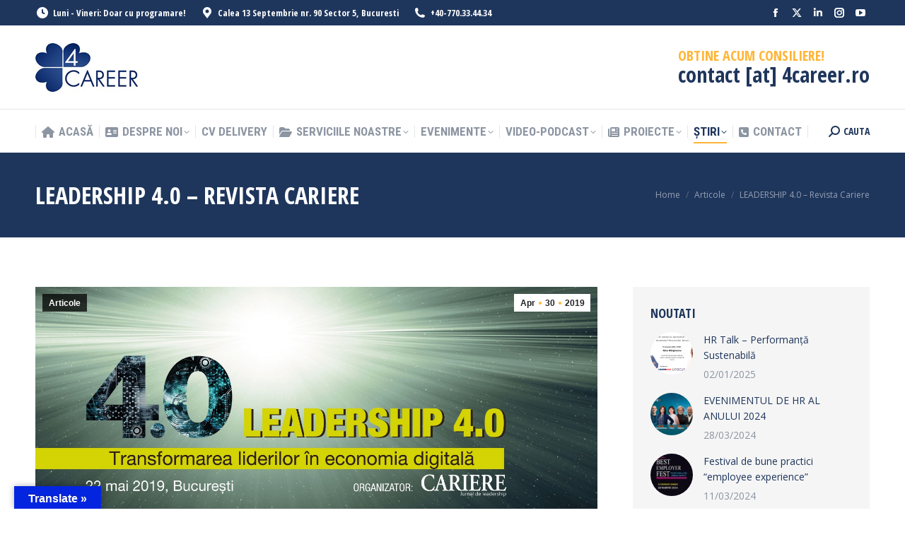

--- FILE ---
content_type: text/html; charset=UTF-8
request_url: https://www.4career.ro/leadership-4-0-revista-cariere/
body_size: 144438
content:
<!DOCTYPE html>
<!--[if !(IE 6) | !(IE 7) | !(IE 8)  ]><!-->
<html lang="en-US" class="no-js">
<!--<![endif]-->
<head>
	<meta charset="UTF-8" />
				<meta name="viewport" content="width=device-width, initial-scale=1, maximum-scale=1, user-scalable=0"/>
			<meta name="theme-color" content="#ffb536"/>	<link rel="profile" href="https://gmpg.org/xfn/11" />
	<title>LEADERSHIP 4.0 &#8211; Revista Cariere &#8211; 4CAREER</title>
<meta name='robots' content='max-image-preview:large' />
<link rel='dns-prefetch' href='//translate.google.com' />
<link rel='dns-prefetch' href='//fonts.googleapis.com' />
<link rel="alternate" type="application/rss+xml" title="4CAREER &raquo; Feed" href="https://www.4career.ro/feed/" />
<link rel="alternate" type="application/rss+xml" title="4CAREER &raquo; Comments Feed" href="https://www.4career.ro/comments/feed/" />
<link rel="alternate" title="oEmbed (JSON)" type="application/json+oembed" href="https://www.4career.ro/wp-json/oembed/1.0/embed?url=https%3A%2F%2Fwww.4career.ro%2Fleadership-4-0-revista-cariere%2F" />
<link rel="alternate" title="oEmbed (XML)" type="text/xml+oembed" href="https://www.4career.ro/wp-json/oembed/1.0/embed?url=https%3A%2F%2Fwww.4career.ro%2Fleadership-4-0-revista-cariere%2F&#038;format=xml" />
<style id='wp-img-auto-sizes-contain-inline-css'>
img:is([sizes=auto i],[sizes^="auto," i]){contain-intrinsic-size:3000px 1500px}
/*# sourceURL=wp-img-auto-sizes-contain-inline-css */
</style>
<style id='wp-emoji-styles-inline-css'>

	img.wp-smiley, img.emoji {
		display: inline !important;
		border: none !important;
		box-shadow: none !important;
		height: 1em !important;
		width: 1em !important;
		margin: 0 0.07em !important;
		vertical-align: -0.1em !important;
		background: none !important;
		padding: 0 !important;
	}
/*# sourceURL=wp-emoji-styles-inline-css */
</style>
<style id='wp-block-library-inline-css'>
:root{--wp-block-synced-color:#7a00df;--wp-block-synced-color--rgb:122,0,223;--wp-bound-block-color:var(--wp-block-synced-color);--wp-editor-canvas-background:#ddd;--wp-admin-theme-color:#007cba;--wp-admin-theme-color--rgb:0,124,186;--wp-admin-theme-color-darker-10:#006ba1;--wp-admin-theme-color-darker-10--rgb:0,107,160.5;--wp-admin-theme-color-darker-20:#005a87;--wp-admin-theme-color-darker-20--rgb:0,90,135;--wp-admin-border-width-focus:2px}@media (min-resolution:192dpi){:root{--wp-admin-border-width-focus:1.5px}}.wp-element-button{cursor:pointer}:root .has-very-light-gray-background-color{background-color:#eee}:root .has-very-dark-gray-background-color{background-color:#313131}:root .has-very-light-gray-color{color:#eee}:root .has-very-dark-gray-color{color:#313131}:root .has-vivid-green-cyan-to-vivid-cyan-blue-gradient-background{background:linear-gradient(135deg,#00d084,#0693e3)}:root .has-purple-crush-gradient-background{background:linear-gradient(135deg,#34e2e4,#4721fb 50%,#ab1dfe)}:root .has-hazy-dawn-gradient-background{background:linear-gradient(135deg,#faaca8,#dad0ec)}:root .has-subdued-olive-gradient-background{background:linear-gradient(135deg,#fafae1,#67a671)}:root .has-atomic-cream-gradient-background{background:linear-gradient(135deg,#fdd79a,#004a59)}:root .has-nightshade-gradient-background{background:linear-gradient(135deg,#330968,#31cdcf)}:root .has-midnight-gradient-background{background:linear-gradient(135deg,#020381,#2874fc)}:root{--wp--preset--font-size--normal:16px;--wp--preset--font-size--huge:42px}.has-regular-font-size{font-size:1em}.has-larger-font-size{font-size:2.625em}.has-normal-font-size{font-size:var(--wp--preset--font-size--normal)}.has-huge-font-size{font-size:var(--wp--preset--font-size--huge)}.has-text-align-center{text-align:center}.has-text-align-left{text-align:left}.has-text-align-right{text-align:right}.has-fit-text{white-space:nowrap!important}#end-resizable-editor-section{display:none}.aligncenter{clear:both}.items-justified-left{justify-content:flex-start}.items-justified-center{justify-content:center}.items-justified-right{justify-content:flex-end}.items-justified-space-between{justify-content:space-between}.screen-reader-text{border:0;clip-path:inset(50%);height:1px;margin:-1px;overflow:hidden;padding:0;position:absolute;width:1px;word-wrap:normal!important}.screen-reader-text:focus{background-color:#ddd;clip-path:none;color:#444;display:block;font-size:1em;height:auto;left:5px;line-height:normal;padding:15px 23px 14px;text-decoration:none;top:5px;width:auto;z-index:100000}html :where(.has-border-color){border-style:solid}html :where([style*=border-top-color]){border-top-style:solid}html :where([style*=border-right-color]){border-right-style:solid}html :where([style*=border-bottom-color]){border-bottom-style:solid}html :where([style*=border-left-color]){border-left-style:solid}html :where([style*=border-width]){border-style:solid}html :where([style*=border-top-width]){border-top-style:solid}html :where([style*=border-right-width]){border-right-style:solid}html :where([style*=border-bottom-width]){border-bottom-style:solid}html :where([style*=border-left-width]){border-left-style:solid}html :where(img[class*=wp-image-]){height:auto;max-width:100%}:where(figure){margin:0 0 1em}html :where(.is-position-sticky){--wp-admin--admin-bar--position-offset:var(--wp-admin--admin-bar--height,0px)}@media screen and (max-width:600px){html :where(.is-position-sticky){--wp-admin--admin-bar--position-offset:0px}}

/*# sourceURL=wp-block-library-inline-css */
</style><style id='wp-block-heading-inline-css'>
h1:where(.wp-block-heading).has-background,h2:where(.wp-block-heading).has-background,h3:where(.wp-block-heading).has-background,h4:where(.wp-block-heading).has-background,h5:where(.wp-block-heading).has-background,h6:where(.wp-block-heading).has-background{padding:1.25em 2.375em}h1.has-text-align-left[style*=writing-mode]:where([style*=vertical-lr]),h1.has-text-align-right[style*=writing-mode]:where([style*=vertical-rl]),h2.has-text-align-left[style*=writing-mode]:where([style*=vertical-lr]),h2.has-text-align-right[style*=writing-mode]:where([style*=vertical-rl]),h3.has-text-align-left[style*=writing-mode]:where([style*=vertical-lr]),h3.has-text-align-right[style*=writing-mode]:where([style*=vertical-rl]),h4.has-text-align-left[style*=writing-mode]:where([style*=vertical-lr]),h4.has-text-align-right[style*=writing-mode]:where([style*=vertical-rl]),h5.has-text-align-left[style*=writing-mode]:where([style*=vertical-lr]),h5.has-text-align-right[style*=writing-mode]:where([style*=vertical-rl]),h6.has-text-align-left[style*=writing-mode]:where([style*=vertical-lr]),h6.has-text-align-right[style*=writing-mode]:where([style*=vertical-rl]){rotate:180deg}
/*# sourceURL=https://www.4career.ro/wp-includes/blocks/heading/style.min.css */
</style>
<style id='wp-block-list-inline-css'>
ol,ul{box-sizing:border-box}:root :where(.wp-block-list.has-background){padding:1.25em 2.375em}
/*# sourceURL=https://www.4career.ro/wp-includes/blocks/list/style.min.css */
</style>
<style id='wp-block-paragraph-inline-css'>
.is-small-text{font-size:.875em}.is-regular-text{font-size:1em}.is-large-text{font-size:2.25em}.is-larger-text{font-size:3em}.has-drop-cap:not(:focus):first-letter{float:left;font-size:8.4em;font-style:normal;font-weight:100;line-height:.68;margin:.05em .1em 0 0;text-transform:uppercase}body.rtl .has-drop-cap:not(:focus):first-letter{float:none;margin-left:.1em}p.has-drop-cap.has-background{overflow:hidden}:root :where(p.has-background){padding:1.25em 2.375em}:where(p.has-text-color:not(.has-link-color)) a{color:inherit}p.has-text-align-left[style*="writing-mode:vertical-lr"],p.has-text-align-right[style*="writing-mode:vertical-rl"]{rotate:180deg}
/*# sourceURL=https://www.4career.ro/wp-includes/blocks/paragraph/style.min.css */
</style>
<style id='global-styles-inline-css'>
:root{--wp--preset--aspect-ratio--square: 1;--wp--preset--aspect-ratio--4-3: 4/3;--wp--preset--aspect-ratio--3-4: 3/4;--wp--preset--aspect-ratio--3-2: 3/2;--wp--preset--aspect-ratio--2-3: 2/3;--wp--preset--aspect-ratio--16-9: 16/9;--wp--preset--aspect-ratio--9-16: 9/16;--wp--preset--color--black: #000000;--wp--preset--color--cyan-bluish-gray: #abb8c3;--wp--preset--color--white: #FFF;--wp--preset--color--pale-pink: #f78da7;--wp--preset--color--vivid-red: #cf2e2e;--wp--preset--color--luminous-vivid-orange: #ff6900;--wp--preset--color--luminous-vivid-amber: #fcb900;--wp--preset--color--light-green-cyan: #7bdcb5;--wp--preset--color--vivid-green-cyan: #00d084;--wp--preset--color--pale-cyan-blue: #8ed1fc;--wp--preset--color--vivid-cyan-blue: #0693e3;--wp--preset--color--vivid-purple: #9b51e0;--wp--preset--color--accent: #ffb536;--wp--preset--color--dark-gray: #111;--wp--preset--color--light-gray: #767676;--wp--preset--gradient--vivid-cyan-blue-to-vivid-purple: linear-gradient(135deg,rgb(6,147,227) 0%,rgb(155,81,224) 100%);--wp--preset--gradient--light-green-cyan-to-vivid-green-cyan: linear-gradient(135deg,rgb(122,220,180) 0%,rgb(0,208,130) 100%);--wp--preset--gradient--luminous-vivid-amber-to-luminous-vivid-orange: linear-gradient(135deg,rgb(252,185,0) 0%,rgb(255,105,0) 100%);--wp--preset--gradient--luminous-vivid-orange-to-vivid-red: linear-gradient(135deg,rgb(255,105,0) 0%,rgb(207,46,46) 100%);--wp--preset--gradient--very-light-gray-to-cyan-bluish-gray: linear-gradient(135deg,rgb(238,238,238) 0%,rgb(169,184,195) 100%);--wp--preset--gradient--cool-to-warm-spectrum: linear-gradient(135deg,rgb(74,234,220) 0%,rgb(151,120,209) 20%,rgb(207,42,186) 40%,rgb(238,44,130) 60%,rgb(251,105,98) 80%,rgb(254,248,76) 100%);--wp--preset--gradient--blush-light-purple: linear-gradient(135deg,rgb(255,206,236) 0%,rgb(152,150,240) 100%);--wp--preset--gradient--blush-bordeaux: linear-gradient(135deg,rgb(254,205,165) 0%,rgb(254,45,45) 50%,rgb(107,0,62) 100%);--wp--preset--gradient--luminous-dusk: linear-gradient(135deg,rgb(255,203,112) 0%,rgb(199,81,192) 50%,rgb(65,88,208) 100%);--wp--preset--gradient--pale-ocean: linear-gradient(135deg,rgb(255,245,203) 0%,rgb(182,227,212) 50%,rgb(51,167,181) 100%);--wp--preset--gradient--electric-grass: linear-gradient(135deg,rgb(202,248,128) 0%,rgb(113,206,126) 100%);--wp--preset--gradient--midnight: linear-gradient(135deg,rgb(2,3,129) 0%,rgb(40,116,252) 100%);--wp--preset--font-size--small: 13px;--wp--preset--font-size--medium: 20px;--wp--preset--font-size--large: 36px;--wp--preset--font-size--x-large: 42px;--wp--preset--spacing--20: 0.44rem;--wp--preset--spacing--30: 0.67rem;--wp--preset--spacing--40: 1rem;--wp--preset--spacing--50: 1.5rem;--wp--preset--spacing--60: 2.25rem;--wp--preset--spacing--70: 3.38rem;--wp--preset--spacing--80: 5.06rem;--wp--preset--shadow--natural: 6px 6px 9px rgba(0, 0, 0, 0.2);--wp--preset--shadow--deep: 12px 12px 50px rgba(0, 0, 0, 0.4);--wp--preset--shadow--sharp: 6px 6px 0px rgba(0, 0, 0, 0.2);--wp--preset--shadow--outlined: 6px 6px 0px -3px rgb(255, 255, 255), 6px 6px rgb(0, 0, 0);--wp--preset--shadow--crisp: 6px 6px 0px rgb(0, 0, 0);}:where(.is-layout-flex){gap: 0.5em;}:where(.is-layout-grid){gap: 0.5em;}body .is-layout-flex{display: flex;}.is-layout-flex{flex-wrap: wrap;align-items: center;}.is-layout-flex > :is(*, div){margin: 0;}body .is-layout-grid{display: grid;}.is-layout-grid > :is(*, div){margin: 0;}:where(.wp-block-columns.is-layout-flex){gap: 2em;}:where(.wp-block-columns.is-layout-grid){gap: 2em;}:where(.wp-block-post-template.is-layout-flex){gap: 1.25em;}:where(.wp-block-post-template.is-layout-grid){gap: 1.25em;}.has-black-color{color: var(--wp--preset--color--black) !important;}.has-cyan-bluish-gray-color{color: var(--wp--preset--color--cyan-bluish-gray) !important;}.has-white-color{color: var(--wp--preset--color--white) !important;}.has-pale-pink-color{color: var(--wp--preset--color--pale-pink) !important;}.has-vivid-red-color{color: var(--wp--preset--color--vivid-red) !important;}.has-luminous-vivid-orange-color{color: var(--wp--preset--color--luminous-vivid-orange) !important;}.has-luminous-vivid-amber-color{color: var(--wp--preset--color--luminous-vivid-amber) !important;}.has-light-green-cyan-color{color: var(--wp--preset--color--light-green-cyan) !important;}.has-vivid-green-cyan-color{color: var(--wp--preset--color--vivid-green-cyan) !important;}.has-pale-cyan-blue-color{color: var(--wp--preset--color--pale-cyan-blue) !important;}.has-vivid-cyan-blue-color{color: var(--wp--preset--color--vivid-cyan-blue) !important;}.has-vivid-purple-color{color: var(--wp--preset--color--vivid-purple) !important;}.has-black-background-color{background-color: var(--wp--preset--color--black) !important;}.has-cyan-bluish-gray-background-color{background-color: var(--wp--preset--color--cyan-bluish-gray) !important;}.has-white-background-color{background-color: var(--wp--preset--color--white) !important;}.has-pale-pink-background-color{background-color: var(--wp--preset--color--pale-pink) !important;}.has-vivid-red-background-color{background-color: var(--wp--preset--color--vivid-red) !important;}.has-luminous-vivid-orange-background-color{background-color: var(--wp--preset--color--luminous-vivid-orange) !important;}.has-luminous-vivid-amber-background-color{background-color: var(--wp--preset--color--luminous-vivid-amber) !important;}.has-light-green-cyan-background-color{background-color: var(--wp--preset--color--light-green-cyan) !important;}.has-vivid-green-cyan-background-color{background-color: var(--wp--preset--color--vivid-green-cyan) !important;}.has-pale-cyan-blue-background-color{background-color: var(--wp--preset--color--pale-cyan-blue) !important;}.has-vivid-cyan-blue-background-color{background-color: var(--wp--preset--color--vivid-cyan-blue) !important;}.has-vivid-purple-background-color{background-color: var(--wp--preset--color--vivid-purple) !important;}.has-black-border-color{border-color: var(--wp--preset--color--black) !important;}.has-cyan-bluish-gray-border-color{border-color: var(--wp--preset--color--cyan-bluish-gray) !important;}.has-white-border-color{border-color: var(--wp--preset--color--white) !important;}.has-pale-pink-border-color{border-color: var(--wp--preset--color--pale-pink) !important;}.has-vivid-red-border-color{border-color: var(--wp--preset--color--vivid-red) !important;}.has-luminous-vivid-orange-border-color{border-color: var(--wp--preset--color--luminous-vivid-orange) !important;}.has-luminous-vivid-amber-border-color{border-color: var(--wp--preset--color--luminous-vivid-amber) !important;}.has-light-green-cyan-border-color{border-color: var(--wp--preset--color--light-green-cyan) !important;}.has-vivid-green-cyan-border-color{border-color: var(--wp--preset--color--vivid-green-cyan) !important;}.has-pale-cyan-blue-border-color{border-color: var(--wp--preset--color--pale-cyan-blue) !important;}.has-vivid-cyan-blue-border-color{border-color: var(--wp--preset--color--vivid-cyan-blue) !important;}.has-vivid-purple-border-color{border-color: var(--wp--preset--color--vivid-purple) !important;}.has-vivid-cyan-blue-to-vivid-purple-gradient-background{background: var(--wp--preset--gradient--vivid-cyan-blue-to-vivid-purple) !important;}.has-light-green-cyan-to-vivid-green-cyan-gradient-background{background: var(--wp--preset--gradient--light-green-cyan-to-vivid-green-cyan) !important;}.has-luminous-vivid-amber-to-luminous-vivid-orange-gradient-background{background: var(--wp--preset--gradient--luminous-vivid-amber-to-luminous-vivid-orange) !important;}.has-luminous-vivid-orange-to-vivid-red-gradient-background{background: var(--wp--preset--gradient--luminous-vivid-orange-to-vivid-red) !important;}.has-very-light-gray-to-cyan-bluish-gray-gradient-background{background: var(--wp--preset--gradient--very-light-gray-to-cyan-bluish-gray) !important;}.has-cool-to-warm-spectrum-gradient-background{background: var(--wp--preset--gradient--cool-to-warm-spectrum) !important;}.has-blush-light-purple-gradient-background{background: var(--wp--preset--gradient--blush-light-purple) !important;}.has-blush-bordeaux-gradient-background{background: var(--wp--preset--gradient--blush-bordeaux) !important;}.has-luminous-dusk-gradient-background{background: var(--wp--preset--gradient--luminous-dusk) !important;}.has-pale-ocean-gradient-background{background: var(--wp--preset--gradient--pale-ocean) !important;}.has-electric-grass-gradient-background{background: var(--wp--preset--gradient--electric-grass) !important;}.has-midnight-gradient-background{background: var(--wp--preset--gradient--midnight) !important;}.has-small-font-size{font-size: var(--wp--preset--font-size--small) !important;}.has-medium-font-size{font-size: var(--wp--preset--font-size--medium) !important;}.has-large-font-size{font-size: var(--wp--preset--font-size--large) !important;}.has-x-large-font-size{font-size: var(--wp--preset--font-size--x-large) !important;}
/*# sourceURL=global-styles-inline-css */
</style>

<style id='classic-theme-styles-inline-css'>
/*! This file is auto-generated */
.wp-block-button__link{color:#fff;background-color:#32373c;border-radius:9999px;box-shadow:none;text-decoration:none;padding:calc(.667em + 2px) calc(1.333em + 2px);font-size:1.125em}.wp-block-file__button{background:#32373c;color:#fff;text-decoration:none}
/*# sourceURL=/wp-includes/css/classic-themes.min.css */
</style>
<link rel='stylesheet' id='contact-form-7-css' href='https://www.4career.ro/wp-content/plugins/contact-form-7/includes/css/styles.css?ver=6.1.4' media='all' />
<link rel='stylesheet' id='google-language-translator-css' href='https://www.4career.ro/wp-content/plugins/google-language-translator/css/style.css?ver=6.0.20' media='' />
<link rel='stylesheet' id='glt-toolbar-styles-css' href='https://www.4career.ro/wp-content/plugins/google-language-translator/css/toolbar.css?ver=6.0.20' media='' />
<link rel='stylesheet' id='the7-font-css' href='https://www.4career.ro/wp-content/themes/dt-the7/fonts/icomoon-the7-font/icomoon-the7-font.min.css?ver=14.0.0' media='all' />
<link rel='stylesheet' id='the7-awesome-fonts-css' href='https://www.4career.ro/wp-content/themes/dt-the7/fonts/FontAwesome/css/all.min.css?ver=14.0.0' media='all' />
<link rel='stylesheet' id='the7-awesome-fonts-back-css' href='https://www.4career.ro/wp-content/themes/dt-the7/fonts/FontAwesome/back-compat.min.css?ver=14.0.0' media='all' />
<link rel='stylesheet' id='the7-Defaults-css' href='https://www.4career.ro/wp-content/uploads/smile_fonts/Defaults/Defaults.css?ver=6.9' media='all' />
<link rel='stylesheet' id='the7-icomoon-icomoonfree-16x16-css' href='https://www.4career.ro/wp-content/uploads/smile_fonts/icomoon-icomoonfree-16x16/icomoon-icomoonfree-16x16.css?ver=6.9' media='all' />
<link rel='stylesheet' id='the7-icomoon-numbers-32x32-css' href='https://www.4career.ro/wp-content/uploads/smile_fonts/icomoon-numbers-32x32/icomoon-numbers-32x32.css?ver=6.9' media='all' />
<link rel='stylesheet' id='dt-web-fonts-css' href='https://fonts.googleapis.com/css?family=Open+Sans+Condensed:300,400,600,700%7CRoboto+Condensed:400,600,700%7CRoboto:400,400italic,600,700%7COpen+Sans:400,600,700' media='all' />
<link rel='stylesheet' id='dt-main-css' href='https://www.4career.ro/wp-content/themes/dt-the7/css/main.min.css?ver=14.0.0' media='all' />
<style id='dt-main-inline-css'>
body #load {
  display: block;
  height: 100%;
  overflow: hidden;
  position: fixed;
  width: 100%;
  z-index: 9901;
  opacity: 1;
  visibility: visible;
  transition: all .35s ease-out;
}
.load-wrap {
  width: 100%;
  height: 100%;
  background-position: center center;
  background-repeat: no-repeat;
  text-align: center;
  display: -ms-flexbox;
  display: -ms-flex;
  display: flex;
  -ms-align-items: center;
  -ms-flex-align: center;
  align-items: center;
  -ms-flex-flow: column wrap;
  flex-flow: column wrap;
  -ms-flex-pack: center;
  -ms-justify-content: center;
  justify-content: center;
}
.load-wrap > svg {
  position: absolute;
  top: 50%;
  left: 50%;
  transform: translate(-50%,-50%);
}
#load {
  background: var(--the7-elementor-beautiful-loading-bg,#ffffff);
  --the7-beautiful-spinner-color2: var(--the7-beautiful-spinner-color,#ffb536);
}

/*# sourceURL=dt-main-inline-css */
</style>
<link rel='stylesheet' id='the7-custom-scrollbar-css' href='https://www.4career.ro/wp-content/themes/dt-the7/lib/custom-scrollbar/custom-scrollbar.min.css?ver=14.0.0' media='all' />
<link rel='stylesheet' id='the7-wpbakery-css' href='https://www.4career.ro/wp-content/themes/dt-the7/css/wpbakery.min.css?ver=14.0.0' media='all' />
<link rel='stylesheet' id='the7-core-css' href='https://www.4career.ro/wp-content/plugins/dt-the7-core/assets/css/post-type.min.css?ver=2.7.12' media='all' />
<link rel='stylesheet' id='the7-css-vars-css' href='https://www.4career.ro/wp-content/uploads/the7-css/css-vars.css?ver=c0a313a5a6f6' media='all' />
<link rel='stylesheet' id='dt-custom-css' href='https://www.4career.ro/wp-content/uploads/the7-css/custom.css?ver=c0a313a5a6f6' media='all' />
<link rel='stylesheet' id='dt-media-css' href='https://www.4career.ro/wp-content/uploads/the7-css/media.css?ver=c0a313a5a6f6' media='all' />
<link rel='stylesheet' id='the7-mega-menu-css' href='https://www.4career.ro/wp-content/uploads/the7-css/mega-menu.css?ver=c0a313a5a6f6' media='all' />
<link rel='stylesheet' id='the7-elements-albums-portfolio-css' href='https://www.4career.ro/wp-content/uploads/the7-css/the7-elements-albums-portfolio.css?ver=c0a313a5a6f6' media='all' />
<link rel='stylesheet' id='the7-elements-css' href='https://www.4career.ro/wp-content/uploads/the7-css/post-type-dynamic.css?ver=c0a313a5a6f6' media='all' />
<link rel='stylesheet' id='style-css' href='https://www.4career.ro/wp-content/themes/dt-the7/style.css?ver=14.0.0' media='all' />
<script src="https://www.4career.ro/wp-includes/js/jquery/jquery.min.js?ver=3.7.1" id="jquery-core-js"></script>
<script src="https://www.4career.ro/wp-includes/js/jquery/jquery-migrate.min.js?ver=3.4.1" id="jquery-migrate-js"></script>
<script src="//www.4career.ro/wp-content/plugins/revslider/sr6/assets/js/rbtools.min.js?ver=6.7.38" async id="tp-tools-js"></script>
<script src="//www.4career.ro/wp-content/plugins/revslider/sr6/assets/js/rs6.min.js?ver=6.7.38" async id="revmin-js"></script>
<script id="dt-above-fold-js-extra">
var dtLocal = {"themeUrl":"https://www.4career.ro/wp-content/themes/dt-the7","passText":"To view this protected post, enter the password below:","moreButtonText":{"loading":"Loading...","loadMore":"Load more"},"postID":"2191","ajaxurl":"https://www.4career.ro/wp-admin/admin-ajax.php","REST":{"baseUrl":"https://www.4career.ro/wp-json/the7/v1","endpoints":{"sendMail":"/send-mail"}},"contactMessages":{"required":"Unul sau mai multe c\u00e2mpuri au o eroare. Verifica\u021bi \u0219i \u00eencerca\u021bi din nou.","terms":"Please accept the privacy policy.","fillTheCaptchaError":"Please, fill the captcha."},"captchaSiteKey":"","ajaxNonce":"f62886ac38","pageData":"","themeSettings":{"smoothScroll":"off","lazyLoading":false,"desktopHeader":{"height":180},"ToggleCaptionEnabled":"disabled","ToggleCaption":"Navigation","floatingHeader":{"showAfter":240,"showMenu":true,"height":60,"logo":{"showLogo":false,"html":"\u003Cimg class=\" preload-me\" src=\"https://www.4career.ro/wp-content/themes/dt-the7/images/logo-small-dummy.png\" srcset=\"https://www.4career.ro/wp-content/themes/dt-the7/images/logo-small-dummy.png 42w, https://www.4career.ro/wp-content/themes/dt-the7/images/logo-small-dummy-hd.png 84w\" width=\"42\" height=\"42\"   sizes=\"42px\" alt=\"4CAREER\" /\u003E","url":"https://www.4career.ro/"}},"topLine":{"floatingTopLine":{"logo":{"showLogo":false,"html":""}}},"mobileHeader":{"firstSwitchPoint":990,"secondSwitchPoint":778,"firstSwitchPointHeight":80,"secondSwitchPointHeight":60,"mobileToggleCaptionEnabled":"disabled","mobileToggleCaption":"Menu"},"stickyMobileHeaderFirstSwitch":{"logo":{"html":"\u003Cimg class=\" preload-me\" src=\"https://www.4career.ro/wp-content/uploads/2018/09/4career-logo-mic2.png\" srcset=\"https://www.4career.ro/wp-content/uploads/2018/09/4career-logo-mic2.png 145w, https://www.4career.ro/wp-content/uploads/2018/09/4career-logo-mic1.png 197w\" width=\"145\" height=\"69\"   sizes=\"145px\" alt=\"4CAREER\" /\u003E"}},"stickyMobileHeaderSecondSwitch":{"logo":{"html":"\u003Cimg class=\" preload-me\" src=\"https://www.4career.ro/wp-content/uploads/2018/09/4career-logo-mic2.png\" srcset=\"https://www.4career.ro/wp-content/uploads/2018/09/4career-logo-mic2.png 145w, https://www.4career.ro/wp-content/uploads/2018/09/4career-logo-mic1.png 197w\" width=\"145\" height=\"69\"   sizes=\"145px\" alt=\"4CAREER\" /\u003E"}},"sidebar":{"switchPoint":990},"boxedWidth":"1340px"},"VCMobileScreenWidth":"778"};
var dtShare = {"shareButtonText":{"facebook":"Share on Facebook","twitter":"Share on X","pinterest":"Pin it","linkedin":"Share on Linkedin","whatsapp":"Share on Whatsapp"},"overlayOpacity":"85"};
//# sourceURL=dt-above-fold-js-extra
</script>
<script src="https://www.4career.ro/wp-content/themes/dt-the7/js/above-the-fold.min.js?ver=14.0.0" id="dt-above-fold-js"></script>
<script></script><link rel="https://api.w.org/" href="https://www.4career.ro/wp-json/" /><link rel="alternate" title="JSON" type="application/json" href="https://www.4career.ro/wp-json/wp/v2/posts/2191" /><link rel="EditURI" type="application/rsd+xml" title="RSD" href="https://www.4career.ro/xmlrpc.php?rsd" />
<meta name="generator" content="WordPress 6.9" />
<link rel="canonical" href="https://www.4career.ro/leadership-4-0-revista-cariere/" />
<link rel='shortlink' href='https://www.4career.ro/?p=2191' />
<style>p.hello{font-size:12px;color:darkgray;}#google_language_translator,#flags{text-align:left;}#google_language_translator{clear:both;}#flags{width:165px;}#flags a{display:inline-block;margin-right:2px;}#google_language_translator{width:auto!important;}div.skiptranslate.goog-te-gadget{display:inline!important;}.goog-tooltip{display: none!important;}.goog-tooltip:hover{display: none!important;}.goog-text-highlight{background-color:transparent!important;border:none!important;box-shadow:none!important;}#google_language_translator select.goog-te-combo{color:#32373c;}#google_language_translator{color:transparent;}body{top:0px!important;}#goog-gt-{display:none!important;}font font{background-color:transparent!important;box-shadow:none!important;position:initial!important;}#glt-translate-trigger{left:20px;right:auto;}#glt-translate-trigger > span{color:#ffffff;}#glt-translate-trigger{background:#0425e0;}.goog-te-gadget .goog-te-combo{width:100%;}</style><meta property="og:site_name" content="4CAREER" />
<meta property="og:title" content="LEADERSHIP 4.0 &#8211; Revista Cariere" />
<meta property="og:image" content="https://www.4career.ro/wp-content/uploads/2019/04/L-2800-x-1600-ok.jpg" />
<meta property="og:url" content="https://www.4career.ro/leadership-4-0-revista-cariere/" />
<meta property="og:type" content="article" />
<meta name="generator" content="Powered by WPBakery Page Builder - drag and drop page builder for WordPress."/>
<meta name="generator" content="Powered by Slider Revolution 6.7.38 - responsive, Mobile-Friendly Slider Plugin for WordPress with comfortable drag and drop interface." />
<script type="text/javascript" id="the7-loader-script">
document.addEventListener("DOMContentLoaded", function(event) {
	var load = document.getElementById("load");
	if(!load.classList.contains('loader-removed')){
		var removeLoading = setTimeout(function() {
			load.className += " loader-removed";
		}, 300);
	}
});
</script>
		<link rel="icon" href="https://www.4career.ro/wp-content/uploads/2018/09/cropped-4career-logo_8_short-32x32.jpg" sizes="32x32" />
<link rel="icon" href="https://www.4career.ro/wp-content/uploads/2018/09/cropped-4career-logo_8_short-192x192.jpg" sizes="192x192" />
<link rel="apple-touch-icon" href="https://www.4career.ro/wp-content/uploads/2018/09/cropped-4career-logo_8_short-180x180.jpg" />
<meta name="msapplication-TileImage" content="https://www.4career.ro/wp-content/uploads/2018/09/cropped-4career-logo_8_short-270x270.jpg" />
<script>function setREVStartSize(e){
			//window.requestAnimationFrame(function() {
				window.RSIW = window.RSIW===undefined ? window.innerWidth : window.RSIW;
				window.RSIH = window.RSIH===undefined ? window.innerHeight : window.RSIH;
				try {
					var pw = document.getElementById(e.c).parentNode.offsetWidth,
						newh;
					pw = pw===0 || isNaN(pw) || (e.l=="fullwidth" || e.layout=="fullwidth") ? window.RSIW : pw;
					e.tabw = e.tabw===undefined ? 0 : parseInt(e.tabw);
					e.thumbw = e.thumbw===undefined ? 0 : parseInt(e.thumbw);
					e.tabh = e.tabh===undefined ? 0 : parseInt(e.tabh);
					e.thumbh = e.thumbh===undefined ? 0 : parseInt(e.thumbh);
					e.tabhide = e.tabhide===undefined ? 0 : parseInt(e.tabhide);
					e.thumbhide = e.thumbhide===undefined ? 0 : parseInt(e.thumbhide);
					e.mh = e.mh===undefined || e.mh=="" || e.mh==="auto" ? 0 : parseInt(e.mh,0);
					if(e.layout==="fullscreen" || e.l==="fullscreen")
						newh = Math.max(e.mh,window.RSIH);
					else{
						e.gw = Array.isArray(e.gw) ? e.gw : [e.gw];
						for (var i in e.rl) if (e.gw[i]===undefined || e.gw[i]===0) e.gw[i] = e.gw[i-1];
						e.gh = e.el===undefined || e.el==="" || (Array.isArray(e.el) && e.el.length==0)? e.gh : e.el;
						e.gh = Array.isArray(e.gh) ? e.gh : [e.gh];
						for (var i in e.rl) if (e.gh[i]===undefined || e.gh[i]===0) e.gh[i] = e.gh[i-1];
											
						var nl = new Array(e.rl.length),
							ix = 0,
							sl;
						e.tabw = e.tabhide>=pw ? 0 : e.tabw;
						e.thumbw = e.thumbhide>=pw ? 0 : e.thumbw;
						e.tabh = e.tabhide>=pw ? 0 : e.tabh;
						e.thumbh = e.thumbhide>=pw ? 0 : e.thumbh;
						for (var i in e.rl) nl[i] = e.rl[i]<window.RSIW ? 0 : e.rl[i];
						sl = nl[0];
						for (var i in nl) if (sl>nl[i] && nl[i]>0) { sl = nl[i]; ix=i;}
						var m = pw>(e.gw[ix]+e.tabw+e.thumbw) ? 1 : (pw-(e.tabw+e.thumbw)) / (e.gw[ix]);
						newh =  (e.gh[ix] * m) + (e.tabh + e.thumbh);
					}
					var el = document.getElementById(e.c);
					if (el!==null && el) el.style.height = newh+"px";
					el = document.getElementById(e.c+"_wrapper");
					if (el!==null && el) {
						el.style.height = newh+"px";
						el.style.display = "block";
					}
				} catch(e){
					console.log("Failure at Presize of Slider:" + e)
				}
			//});
		  };</script>
<noscript><style> .wpb_animate_when_almost_visible { opacity: 1; }</style></noscript><link rel='stylesheet' id='rs-plugin-settings-css' href='//www.4career.ro/wp-content/plugins/revslider/sr6/assets/css/rs6.css?ver=6.7.38' media='all' />
<style id='rs-plugin-settings-inline-css'>
#rs-demo-id {}
/*# sourceURL=rs-plugin-settings-inline-css */
</style>
</head>
<body id="the7-body" class="wp-singular post-template-default single single-post postid-2191 single-format-standard wp-embed-responsive wp-theme-dt-the7 the7-core-ver-2.7.12 no-comments dt-responsive-on right-mobile-menu-close-icon ouside-menu-close-icon mobile-hamburger-close-bg-enable mobile-hamburger-close-bg-hover-enable  fade-medium-mobile-menu-close-icon fade-medium-menu-close-icon srcset-enabled btn-flat custom-btn-color custom-btn-hover-color phantom-fade phantom-shadow-decoration phantom-logo-off sticky-mobile-header top-header first-switch-logo-left first-switch-menu-right second-switch-logo-left second-switch-menu-right right-mobile-menu layzr-loading-on popup-message-style the7-ver-14.0.0 dt-fa-compatibility wpb-js-composer js-comp-ver-8.7.2 vc_responsive">
<!-- The7 14.0.0 -->
<div id="load" class="ring-loader">
	<div class="load-wrap">
<style type="text/css">
    .the7-spinner {
        width: 72px;
        height: 72px;
        position: relative;
    }
    .the7-spinner > div {
        border-radius: 50%;
        width: 9px;
        left: 0;
        box-sizing: border-box;
        display: block;
        position: absolute;
        border: 9px solid #fff;
        width: 72px;
        height: 72px;
    }
    .the7-spinner-ring-bg{
        opacity: 0.25;
    }
    div.the7-spinner-ring {
        animation: spinner-animation 0.8s cubic-bezier(1, 1, 1, 1) infinite;
        border-color:var(--the7-beautiful-spinner-color2) transparent transparent transparent;
    }

    @keyframes spinner-animation{
        from{
            transform: rotate(0deg);
        }
        to {
            transform: rotate(360deg);
        }
    }
</style>

<div class="the7-spinner">
    <div class="the7-spinner-ring-bg"></div>
    <div class="the7-spinner-ring"></div>
</div></div>
</div>
<div id="page" >
	<a class="skip-link screen-reader-text" href="#content">Skip to content</a>

<div class="masthead classic-header justify full-width-line widgets dividers surround shadow-mobile-header-decoration small-mobile-menu-icon mobile-menu-icon-bg-on mobile-menu-icon-hover-bg-on dt-parent-menu-clickable show-sub-menu-on-hover show-mobile-logo" >

	<div class="top-bar top-bar-line-hide">
	<div class="top-bar-bg" ></div>
	<div class="left-widgets mini-widgets"><span class="mini-contacts clock show-on-desktop in-top-bar-left in-top-bar"><i class="fa-fw the7-mw-icon-clock-bold"></i>Luni - Vineri: Doar cu programare!</span><span class="mini-contacts address show-on-desktop in-top-bar-left in-menu-second-switch"><i class="fa-fw the7-mw-icon-address-bold"></i>Calea 13 Septembrie nr. 90 Sector 5, Bucuresti</span><span class="mini-contacts phone show-on-desktop hide-on-first-switch in-top-bar"><i class="fa-fw the7-mw-icon-phone-bold"></i>+40-770.33.44.34</span></div><div class="right-widgets mini-widgets"><div class="soc-ico show-on-desktop in-top-bar-right in-top-bar custom-bg disabled-border border-off hover-accent-bg hover-disabled-border  hover-border-off"><a title="Facebook page opens in new window" href="http://www.facebook.com/4CAREER" target="_blank" class="facebook"><span class="soc-font-icon"></span><span class="screen-reader-text">Facebook page opens in new window</span></a><a title="X page opens in new window" href="https://twitter.com/gabriel_mihail" target="_blank" class="twitter"><span class="soc-font-icon"></span><span class="screen-reader-text">X page opens in new window</span></a><a title="Linkedin page opens in new window" href="https://www.linkedin.com/company/4career-biletul-pentru-cariera-ta-/" target="_blank" class="linkedin"><span class="soc-font-icon"></span><span class="screen-reader-text">Linkedin page opens in new window</span></a><a title="Instagram page opens in new window" href="http://www.instagram.com/4career" target="_blank" class="instagram"><span class="soc-font-icon"></span><span class="screen-reader-text">Instagram page opens in new window</span></a><a title="YouTube page opens in new window" href="https://www.youtube.com/user/gabrielchicioreanu/videos" target="_blank" class="you-tube"><span class="soc-font-icon"></span><span class="screen-reader-text">YouTube page opens in new window</span></a></div></div></div>

	<header class="header-bar" role="banner">

		<div class="branding">
	<div id="site-title" class="assistive-text">4CAREER</div>
	<div id="site-description" class="assistive-text">Welcome to your career!</div>
	<a class="" href="https://www.4career.ro/"><img class=" preload-me" src="https://www.4career.ro/wp-content/uploads/2018/09/4career-logo-mic2.png" srcset="https://www.4career.ro/wp-content/uploads/2018/09/4career-logo-mic2.png 145w, https://www.4career.ro/wp-content/uploads/2018/09/4career-logo-mic1.png 197w" width="145" height="69"   sizes="145px" alt="4CAREER" /><img class="mobile-logo preload-me" src="https://www.4career.ro/wp-content/uploads/2018/09/4career-logo-mic2.png" srcset="https://www.4career.ro/wp-content/uploads/2018/09/4career-logo-mic2.png 145w, https://www.4career.ro/wp-content/uploads/2018/09/4career-logo-mic1.png 197w" width="145" height="69"   sizes="145px" alt="4CAREER" /></a><div class="mini-widgets"></div><div class="mini-widgets"><div class="text-area show-on-desktop in-menu-first-switch hide-on-second-switch"><p><span style="font-size: 20px; line-height: 17px; color: #ffb536;">OBTINE ACUM CONSILIERE!</span><br />
<span style="font-size: 30px; line-height: 32px;">contact [at] 4career.ro</span></p>
</div></div></div>

		<nav class="navigation">

			<ul id="primary-menu" class="main-nav underline-decoration upwards-line level-arrows-on"><li class="menu-item menu-item-type-post_type menu-item-object-page menu-item-home menu-item-1602 first depth-0"><a href='https://www.4career.ro/' data-level='1'><i class="fa fa-home"></i><span class="menu-item-text"><span class="menu-text">Acasă</span></span></a></li> <li class="menu-item menu-item-type-post_type menu-item-object-page menu-item-has-children menu-item-1601 has-children depth-0"><a href='https://www.4career.ro/despre-noi/' data-level='1' aria-haspopup='true' aria-expanded='false'><i class="fa fa-address-card"></i><span class="menu-item-text"><span class="menu-text">Despre noi</span></span></a><ul class="sub-nav level-arrows-on" role="group"><li class="menu-item menu-item-type-post_type menu-item-object-page menu-item-1905 first depth-1"><a href='https://www.4career.ro/despre-noi/' data-level='2'><span class="menu-item-text"><span class="menu-text">Asociația 4CAREER</span></span></a></li> <li class="menu-item menu-item-type-post_type menu-item-object-page menu-item-1608 depth-1"><a href='https://www.4career.ro/despre-noi/galerie-imagini/' data-level='2'><span class="menu-item-text"><span class="menu-text">Galerie foto</span></span></a></li> <li class="menu-item menu-item-type-post_type menu-item-object-page menu-item-has-children menu-item-1607 has-children depth-1"><a href='https://www.4career.ro/despre-noi/oferte-speciale/' data-level='2' aria-haspopup='true' aria-expanded='false'><span class="menu-item-text"><span class="menu-text">Oferte speciale</span></span></a><ul class="sub-nav level-arrows-on" role="group"><li class="menu-item menu-item-type-post_type menu-item-object-post current-post-parent menu-item-2105 first depth-2"><a href='https://www.4career.ro/tombola-welcome-to-your-career/' data-level='3'><span class="menu-item-text"><span class="menu-text">Tombola “Welcome to your career!”</span></span></a></li> </ul></li> <li class="menu-item menu-item-type-post_type menu-item-object-page menu-item-1609 depth-1"><a href='https://www.4career.ro/despre-noi/si-echipa-noastra/' data-level='2'><span class="menu-item-text"><span class="menu-text">Echipa 4CAREER</span></span></a></li> <li class="menu-item menu-item-type-post_type menu-item-object-page menu-item-1598 depth-1"><a href='https://www.4career.ro/testimoniale/' data-level='2'><i class="fa fa-thumbs-o-up"></i><span class="menu-item-text"><span class="menu-text">Testimoniale</span></span></a></li> </ul></li> <li class="menu-item menu-item-type-post_type menu-item-object-page menu-item-2289 depth-0"><a href='https://www.4career.ro/produse-si-servicii-oferite/expertul-in-cv/' data-level='1'><span class="menu-item-text"><span class="menu-text">CV Delivery</span></span></a></li> <li class="menu-item menu-item-type-post_type menu-item-object-page menu-item-has-children menu-item-1600 has-children depth-0"><a href='https://www.4career.ro/produse-si-servicii-oferite/' data-level='1' aria-haspopup='true' aria-expanded='false'><i class="fa fa-folder-open"></i><span class="menu-item-text"><span class="menu-text">Serviciile noastre</span></span></a><ul class="sub-nav level-arrows-on" role="group"><li class="menu-item menu-item-type-post_type menu-item-object-page menu-item-1605 first depth-1"><a href='https://www.4career.ro/produse-si-servicii-oferite/consiliere-in-cariera-si-vocationala/' data-level='2'><span class="menu-item-text"><span class="menu-text">Managementul carierei</span></span></a></li> <li class="menu-item menu-item-type-post_type menu-item-object-page menu-item-1989 depth-1"><a href='https://www.4career.ro/produse-si-servicii-oferite/pregatire-interviu-recrutare/' data-level='2'><span class="menu-item-text"><span class="menu-text">Pregătire interviu recrutare</span></span></a></li> <li class="menu-item menu-item-type-post_type menu-item-object-page menu-item-1968 depth-1"><a href='https://www.4career.ro/produse-si-servicii-oferite/expertul-in-cv/' data-level='2'><span class="menu-item-text"><span class="menu-text">CV Delivery &#8211; Expertul în CV</span></span></a></li> <li class="menu-item menu-item-type-post_type menu-item-object-page menu-item-2023 depth-1"><a href='https://www.4career.ro/produse-si-servicii-oferite/program-formare-c-o-c/' data-level='2'><span class="menu-item-text"><span class="menu-text">Program formare Consilier Orientare în Carieră</span></span></a></li> <li class="menu-item menu-item-type-post_type menu-item-object-page menu-item-1984 depth-1"><a href='https://www.4career.ro/produse-si-servicii-oferite/cheia-catre-succesul-in-cariera/' data-level='2'><span class="menu-item-text"><span class="menu-text">Cheia către succesul în carieră</span></span></a></li> <li class="menu-item menu-item-type-post_type menu-item-object-page menu-item-1995 depth-1"><a href='https://www.4career.ro/produse-si-servicii-oferite/servicii-pentru-companii/' data-level='2'><span class="menu-item-text"><span class="menu-text">Servicii pentru companii</span></span></a></li> <li class="menu-item menu-item-type-post_type menu-item-object-page menu-item-has-children menu-item-2382 has-children depth-1"><a href='https://www.4career.ro/jobs/' data-level='2' aria-haspopup='true' aria-expanded='false'><span class="menu-item-text"><span class="menu-text">JOBS</span></span></a><ul class="sub-nav level-arrows-on" role="group"><li class="menu-item menu-item-type-post_type menu-item-object-post menu-item-2383 first depth-2"><a href='https://www.4career.ro/economist-contabil/' data-level='3'><span class="menu-item-text"><span class="menu-text">ECONOMIST/CONTABIL</span></span></a></li> <li class="menu-item menu-item-type-post_type menu-item-object-post menu-item-2391 depth-2"><a href='https://www.4career.ro/web-developer/' data-level='3'><span class="menu-item-text"><span class="menu-text">WEB Developer</span></span></a></li> <li class="menu-item menu-item-type-post_type menu-item-object-post menu-item-2398 depth-2"><a href='https://www.4career.ro/ppc-specialist/' data-level='3'><span class="menu-item-text"><span class="menu-text">PPC Specialist</span></span></a></li> </ul></li> </ul></li> <li class="menu-item menu-item-type-custom menu-item-object-custom menu-item-has-children menu-item-2422 has-children depth-0"><a data-level='1' aria-haspopup='true' aria-expanded='false'><span class="menu-item-text"><span class="menu-text">Evenimente</span></span></a><ul class="sub-nav level-arrows-on" role="group"><li class="menu-item menu-item-type-post_type menu-item-object-post menu-item-2696 first depth-1"><a href='https://www.4career.ro/best-employer-fest-editia-a-iv-a/' data-level='2'><span class="menu-item-text"><span class="menu-text">BEST EMPLOYER FEST – Editia a IV-a</span></span></a></li> <li class="menu-item menu-item-type-post_type menu-item-object-post menu-item-2700 depth-1"><a href='https://www.4career.ro/everything-hr-2024-by-great-people-inside/' data-level='2'><span class="menu-item-text"><span class="menu-text">Everything HR 2024 by Great People Inside</span></span></a></li> <li class="menu-item menu-item-type-post_type menu-item-object-post menu-item-2649 depth-1"><a href='https://www.4career.ro/everything-hr-2023/' data-level='2'><span class="menu-item-text"><span class="menu-text">Everything HR 2023 by Great People Inside</span></span></a></li> <li class="menu-item menu-item-type-post_type menu-item-object-post menu-item-2632 depth-1"><a href='https://www.4career.ro/icf-romania-future-of-organizations/' data-level='2'><span class="menu-item-text"><span class="menu-text">ICF România – Future of Organizations</span></span></a></li> <li class="menu-item menu-item-type-post_type menu-item-object-post menu-item-2521 depth-1"><a href='https://www.4career.ro/evolving-hr-by-great-people-inside/' data-level='2'><span class="menu-item-text"><span class="menu-text">Evolving HR by Great People Inside</span></span></a></li> <li class="menu-item menu-item-type-post_type menu-item-object-post menu-item-2364 depth-1"><a href='https://www.4career.ro/career-motivation-2021/' data-level='2'><span class="menu-item-text"><span class="menu-text">Career Motivation 2021</span></span></a></li> <li class="menu-item menu-item-type-post_type menu-item-object-post menu-item-2343 depth-1"><a href='https://www.4career.ro/cariera-ta-in-hr-2021/' data-level='2'><span class="menu-item-text"><span class="menu-text">CARIERA TA IN HR 2021</span></span></a></li> <li class="menu-item menu-item-type-post_type menu-item-object-post menu-item-2226 depth-1"><a href='https://www.4career.ro/cariera-ta-in-hr-2020/' data-level='2'><span class="menu-item-text"><span class="menu-text">CARIERA TA IN HR 2020</span></span></a></li> <li class="menu-item menu-item-type-post_type menu-item-object-post menu-item-2247 depth-1"><a href='https://www.4career.ro/career-motivation-motivatia-te-pune-in-miscare/' data-level='2'><span class="menu-item-text"><span class="menu-text">Career Motivation 2020</span></span></a></li> <li class="menu-item menu-item-type-post_type menu-item-object-post menu-item-2187 depth-1"><a href='https://www.4career.ro/conferinta-nationala-cariera-ta-in-hr/' data-level='2'><span class="menu-item-text"><span class="menu-text">CARIERA TA IN HR 2019</span></span></a></li> </ul></li> <li class="menu-item menu-item-type-custom menu-item-object-custom menu-item-has-children menu-item-2704 has-children depth-0"><a href='https://www.youtube.com/channel/UCa2yzJc1xw7K1jJEnWetmDQ' data-level='1' aria-haspopup='true' aria-expanded='false'><span class="menu-item-text"><span class="menu-text">VIDEO-PODCAST</span></span></a><ul class="sub-nav level-arrows-on" role="group"><li class="menu-item menu-item-type-post_type menu-item-object-post menu-item-2726 first depth-1"><a href='https://www.4career.ro/hr-talk-performanta-sustenabila/' data-level='2'><span class="menu-item-text"><span class="menu-text">HR Talk – Performanță Sustenabilă</span></span></a></li> <li class="menu-item menu-item-type-post_type menu-item-object-post menu-item-2690 depth-1"><a href='https://www.4career.ro/hr-talk-coaching-si-formare-in-hr/' data-level='2'><span class="menu-item-text"><span class="menu-text">HR Talk – Coaching si Formare in HR</span></span></a></li> <li class="menu-item menu-item-type-post_type menu-item-object-post menu-item-2620 depth-1"><a href='https://www.4career.ro/hr-talk-comunicarea-de-la-corect-la-concret/' data-level='2'><span class="menu-item-text"><span class="menu-text">HR Talk – Comunicarea, de la corect la concret</span></span></a></li> <li class="menu-item menu-item-type-post_type menu-item-object-post menu-item-2614 depth-1"><a href='https://www.4career.ro/hr-talk-despre-sine-prin-ceilalti/' data-level='2'><span class="menu-item-text"><span class="menu-text">HR Talk – Despre sine prin ceilalti</span></span></a></li> <li class="menu-item menu-item-type-post_type menu-item-object-post menu-item-2577 depth-1"><a href='https://www.4career.ro/hr-talk-tendinte-in-piata-de-training-pentru-2023/' data-level='2'><span class="menu-item-text"><span class="menu-text">HR Talk – Tendinte in piata de training pentru 2023</span></span></a></li> <li class="menu-item menu-item-type-post_type menu-item-object-post menu-item-2567 depth-1"><a href='https://www.4career.ro/hr-talk-dezvoltarea-de-oameni-si-echipe/' data-level='2'><span class="menu-item-text"><span class="menu-text">HR Talk – Dezvoltarea de oameni și echipe</span></span></a></li> <li class="menu-item menu-item-type-post_type menu-item-object-post menu-item-2556 depth-1"><a href='https://www.4career.ro/hr-talk-antreprenoriat-networking-dezvoltare-de-afaceri/' data-level='2'><span class="menu-item-text"><span class="menu-text">HR Talk – Antreprenoriat + Networking = Dezvoltare de afaceri</span></span></a></li> <li class="menu-item menu-item-type-post_type menu-item-object-post menu-item-2544 depth-1"><a href='https://www.4career.ro/hr-talk-educatie-pentru-o-viata-sanatoasa/' data-level='2'><span class="menu-item-text"><span class="menu-text">HR Talk – Educație pentru o viață sănătoasă</span></span></a></li> <li class="menu-item menu-item-type-post_type menu-item-object-post menu-item-2535 depth-1"><a href='https://www.4career.ro/hr-talk-work-retreat/' data-level='2'><span class="menu-item-text"><span class="menu-text">HR Talk – Work Retreat</span></span></a></li> <li class="menu-item menu-item-type-post_type menu-item-object-post menu-item-2504 depth-1"><a href='https://www.4career.ro/hr-talk-starea-de-echilibru/' data-level='2'><span class="menu-item-text"><span class="menu-text">HR Talk – Starea de echilibru</span></span></a></li> <li class="menu-item menu-item-type-post_type menu-item-object-post menu-item-2491 depth-1"><a href='https://www.4career.ro/hr-talk-vrem-dorim-dar-in-ce-directie-este-hr-ul/' data-level='2'><span class="menu-item-text"><span class="menu-text">HR Talk – Vrem, dorim, dar in ce directie este HR-ul?</span></span></a></li> <li class="menu-item menu-item-type-post_type menu-item-object-post menu-item-2480 depth-1"><a href='https://www.4career.ro/hr-talk-a-fi-sanatos-fizic-moral-si-psihic/' data-level='2'><span class="menu-item-text"><span class="menu-text">HR Talk – Crearea unui HR sănătos</span></span></a></li> <li class="menu-item menu-item-type-post_type menu-item-object-post menu-item-2431 depth-1"><a href='https://www.4career.ro/hr-talk-2021-noiembrie/' data-level='2'><span class="menu-item-text"><span class="menu-text">HR Talk – Crizele si latura intunecata a personalitatii</span></span></a></li> </ul></li> <li class="menu-item menu-item-type-post_type menu-item-object-page menu-item-has-children menu-item-1599 has-children depth-0"><a href='https://www.4career.ro/proiecte/' data-level='1' aria-haspopup='true' aria-expanded='false'><i class="fa fa-newspaper-o"></i><span class="menu-item-text"><span class="menu-text">Proiecte</span></span></a><ul class="sub-nav level-arrows-on" role="group"><li class="menu-item menu-item-type-post_type menu-item-object-post menu-item-2102 first depth-1"><a href='https://www.4career.ro/unim-fiecare-zambet/' data-level='2'><span class="menu-item-text"><span class="menu-text">UNIM FIECARE ZAMBET!</span></span></a></li> <li class="menu-item menu-item-type-post_type menu-item-object-post menu-item-2103 depth-1"><a href='https://www.4career.ro/study4career-cladim-o-cariera-de-succes-pentru-fiecare/' data-level='2'><span class="menu-item-text"><span class="menu-text">STUDY4CAREER – Clădim o carieră de succes pentru fiecare!</span></span></a></li> </ul></li> <li class="menu-item menu-item-type-taxonomy menu-item-object-category current-post-ancestor current-menu-parent current-post-parent menu-item-has-children menu-item-2591 act has-children depth-0"><a href='https://www.4career.ro/category/articole/' data-level='1' aria-haspopup='true' aria-expanded='false'><span class="menu-item-text"><span class="menu-text">Știri</span></span></a><ul class="sub-nav level-arrows-on" role="group"><li class="menu-item menu-item-type-post_type menu-item-object-post menu-item-2703 first depth-1"><a href='https://www.4career.ro/evenimentul-de-hr-al-anului-2024/' data-level='2'><span class="menu-item-text"><span class="menu-text">EVENIMENTUL DE HR AL ANULUI 2024</span></span></a></li> <li class="menu-item menu-item-type-post_type menu-item-object-post menu-item-2707 depth-1"><a href='https://www.4career.ro/festival-de-bune-practici-employee-experience/' data-level='2'><span class="menu-item-text"><span class="menu-text">Festival de bune practici “employee experience”</span></span></a></li> <li class="menu-item menu-item-type-post_type menu-item-object-post menu-item-2648 depth-1"><a href='https://www.4career.ro/everything-hr/' data-level='2'><span class="menu-item-text"><span class="menu-text">Cea mai prestigioasă conferință de resurse umane din România.</span></span></a></li> <li class="menu-item menu-item-type-post_type menu-item-object-post menu-item-2636 depth-1"><a href='https://www.4career.ro/autori-de-bestsellers-experti-si-speakeri-internationali-de-top-vin-in-martie-la-future-of-organizations-icf-romania/' data-level='2'><span class="menu-item-text"><span class="menu-text">Autori de bestsellers, experți și speakeri internaționali de top vin în martie la Future of Organizations- ICF România</span></span></a></li> <li class="menu-item menu-item-type-post_type menu-item-object-post menu-item-2592 depth-1"><a href='https://www.4career.ro/tendintele-managementului-resurselor-umane-pentru-2023-partea-a-ii-a/' data-level='2'><span class="menu-item-text"><span class="menu-text">Tendințele managementului resurselor umane pentru 2023 – partea a II-a</span></span></a></li> <li class="menu-item menu-item-type-post_type menu-item-object-post menu-item-2593 depth-1"><a href='https://www.4career.ro/tendintele-managementului-resurselor-umane-pentru-2023-partea-i/' data-level='2'><span class="menu-item-text"><span class="menu-text">Tendințele managementului resurselor umane pentru 2023 – partea I</span></span></a></li> </ul></li> <li class="menu-item menu-item-type-post_type menu-item-object-page menu-item-1610 last depth-0"><a href='https://www.4career.ro/contact/' data-level='1'><i class="fa fa-phone-square"></i><span class="menu-item-text"><span class="menu-text">Contact</span></span></a></li> </ul>
			<div class="mini-widgets"><div class="mini-search show-on-desktop near-logo-first-switch in-menu-second-switch popup-search custom-icon"><form class="searchform mini-widget-searchform" role="search" method="get" action="https://www.4career.ro/">

	<div class="screen-reader-text">Search:</div>

	
		<a href="" class="submit"><i class=" mw-icon the7-mw-icon-search-bold"></i><span>CAUTA</span></a>
		<div class="popup-search-wrap">
			<input type="text" aria-label="Search" class="field searchform-s" name="s" value="" placeholder="Type and hit enter …" title="Search form"/>
			<a href="" class="search-icon"  aria-label="Search"><i class="the7-mw-icon-search-bold" aria-hidden="true"></i></a>
		</div>

			<input type="submit" class="assistive-text searchsubmit" value="Go!"/>
</form>
</div></div>
		</nav>

	</header>

</div>
<div role="navigation" aria-label="Main Menu" class="dt-mobile-header mobile-menu-show-divider">
	<div class="dt-close-mobile-menu-icon" aria-label="Close" role="button" tabindex="0"><div class="close-line-wrap"><span class="close-line"></span><span class="close-line"></span><span class="close-line"></span></div></div>	<ul id="mobile-menu" class="mobile-main-nav">
		<li class="menu-item menu-item-type-post_type menu-item-object-page menu-item-home menu-item-1602 first depth-0"><a href='https://www.4career.ro/' data-level='1'><i class="fa fa-home"></i><span class="menu-item-text"><span class="menu-text">Acasă</span></span></a></li> <li class="menu-item menu-item-type-post_type menu-item-object-page menu-item-has-children menu-item-1601 has-children depth-0"><a href='https://www.4career.ro/despre-noi/' data-level='1' aria-haspopup='true' aria-expanded='false'><i class="fa fa-address-card"></i><span class="menu-item-text"><span class="menu-text">Despre noi</span></span></a><ul class="sub-nav level-arrows-on" role="group"><li class="menu-item menu-item-type-post_type menu-item-object-page menu-item-1905 first depth-1"><a href='https://www.4career.ro/despre-noi/' data-level='2'><span class="menu-item-text"><span class="menu-text">Asociația 4CAREER</span></span></a></li> <li class="menu-item menu-item-type-post_type menu-item-object-page menu-item-1608 depth-1"><a href='https://www.4career.ro/despre-noi/galerie-imagini/' data-level='2'><span class="menu-item-text"><span class="menu-text">Galerie foto</span></span></a></li> <li class="menu-item menu-item-type-post_type menu-item-object-page menu-item-has-children menu-item-1607 has-children depth-1"><a href='https://www.4career.ro/despre-noi/oferte-speciale/' data-level='2' aria-haspopup='true' aria-expanded='false'><span class="menu-item-text"><span class="menu-text">Oferte speciale</span></span></a><ul class="sub-nav level-arrows-on" role="group"><li class="menu-item menu-item-type-post_type menu-item-object-post current-post-parent menu-item-2105 first depth-2"><a href='https://www.4career.ro/tombola-welcome-to-your-career/' data-level='3'><span class="menu-item-text"><span class="menu-text">Tombola “Welcome to your career!”</span></span></a></li> </ul></li> <li class="menu-item menu-item-type-post_type menu-item-object-page menu-item-1609 depth-1"><a href='https://www.4career.ro/despre-noi/si-echipa-noastra/' data-level='2'><span class="menu-item-text"><span class="menu-text">Echipa 4CAREER</span></span></a></li> <li class="menu-item menu-item-type-post_type menu-item-object-page menu-item-1598 depth-1"><a href='https://www.4career.ro/testimoniale/' data-level='2'><i class="fa fa-thumbs-o-up"></i><span class="menu-item-text"><span class="menu-text">Testimoniale</span></span></a></li> </ul></li> <li class="menu-item menu-item-type-post_type menu-item-object-page menu-item-2289 depth-0"><a href='https://www.4career.ro/produse-si-servicii-oferite/expertul-in-cv/' data-level='1'><span class="menu-item-text"><span class="menu-text">CV Delivery</span></span></a></li> <li class="menu-item menu-item-type-post_type menu-item-object-page menu-item-has-children menu-item-1600 has-children depth-0"><a href='https://www.4career.ro/produse-si-servicii-oferite/' data-level='1' aria-haspopup='true' aria-expanded='false'><i class="fa fa-folder-open"></i><span class="menu-item-text"><span class="menu-text">Serviciile noastre</span></span></a><ul class="sub-nav level-arrows-on" role="group"><li class="menu-item menu-item-type-post_type menu-item-object-page menu-item-1605 first depth-1"><a href='https://www.4career.ro/produse-si-servicii-oferite/consiliere-in-cariera-si-vocationala/' data-level='2'><span class="menu-item-text"><span class="menu-text">Managementul carierei</span></span></a></li> <li class="menu-item menu-item-type-post_type menu-item-object-page menu-item-1989 depth-1"><a href='https://www.4career.ro/produse-si-servicii-oferite/pregatire-interviu-recrutare/' data-level='2'><span class="menu-item-text"><span class="menu-text">Pregătire interviu recrutare</span></span></a></li> <li class="menu-item menu-item-type-post_type menu-item-object-page menu-item-1968 depth-1"><a href='https://www.4career.ro/produse-si-servicii-oferite/expertul-in-cv/' data-level='2'><span class="menu-item-text"><span class="menu-text">CV Delivery &#8211; Expertul în CV</span></span></a></li> <li class="menu-item menu-item-type-post_type menu-item-object-page menu-item-2023 depth-1"><a href='https://www.4career.ro/produse-si-servicii-oferite/program-formare-c-o-c/' data-level='2'><span class="menu-item-text"><span class="menu-text">Program formare Consilier Orientare în Carieră</span></span></a></li> <li class="menu-item menu-item-type-post_type menu-item-object-page menu-item-1984 depth-1"><a href='https://www.4career.ro/produse-si-servicii-oferite/cheia-catre-succesul-in-cariera/' data-level='2'><span class="menu-item-text"><span class="menu-text">Cheia către succesul în carieră</span></span></a></li> <li class="menu-item menu-item-type-post_type menu-item-object-page menu-item-1995 depth-1"><a href='https://www.4career.ro/produse-si-servicii-oferite/servicii-pentru-companii/' data-level='2'><span class="menu-item-text"><span class="menu-text">Servicii pentru companii</span></span></a></li> <li class="menu-item menu-item-type-post_type menu-item-object-page menu-item-has-children menu-item-2382 has-children depth-1"><a href='https://www.4career.ro/jobs/' data-level='2' aria-haspopup='true' aria-expanded='false'><span class="menu-item-text"><span class="menu-text">JOBS</span></span></a><ul class="sub-nav level-arrows-on" role="group"><li class="menu-item menu-item-type-post_type menu-item-object-post menu-item-2383 first depth-2"><a href='https://www.4career.ro/economist-contabil/' data-level='3'><span class="menu-item-text"><span class="menu-text">ECONOMIST/CONTABIL</span></span></a></li> <li class="menu-item menu-item-type-post_type menu-item-object-post menu-item-2391 depth-2"><a href='https://www.4career.ro/web-developer/' data-level='3'><span class="menu-item-text"><span class="menu-text">WEB Developer</span></span></a></li> <li class="menu-item menu-item-type-post_type menu-item-object-post menu-item-2398 depth-2"><a href='https://www.4career.ro/ppc-specialist/' data-level='3'><span class="menu-item-text"><span class="menu-text">PPC Specialist</span></span></a></li> </ul></li> </ul></li> <li class="menu-item menu-item-type-custom menu-item-object-custom menu-item-has-children menu-item-2422 has-children depth-0"><a data-level='1' aria-haspopup='true' aria-expanded='false'><span class="menu-item-text"><span class="menu-text">Evenimente</span></span></a><ul class="sub-nav level-arrows-on" role="group"><li class="menu-item menu-item-type-post_type menu-item-object-post menu-item-2696 first depth-1"><a href='https://www.4career.ro/best-employer-fest-editia-a-iv-a/' data-level='2'><span class="menu-item-text"><span class="menu-text">BEST EMPLOYER FEST – Editia a IV-a</span></span></a></li> <li class="menu-item menu-item-type-post_type menu-item-object-post menu-item-2700 depth-1"><a href='https://www.4career.ro/everything-hr-2024-by-great-people-inside/' data-level='2'><span class="menu-item-text"><span class="menu-text">Everything HR 2024 by Great People Inside</span></span></a></li> <li class="menu-item menu-item-type-post_type menu-item-object-post menu-item-2649 depth-1"><a href='https://www.4career.ro/everything-hr-2023/' data-level='2'><span class="menu-item-text"><span class="menu-text">Everything HR 2023 by Great People Inside</span></span></a></li> <li class="menu-item menu-item-type-post_type menu-item-object-post menu-item-2632 depth-1"><a href='https://www.4career.ro/icf-romania-future-of-organizations/' data-level='2'><span class="menu-item-text"><span class="menu-text">ICF România – Future of Organizations</span></span></a></li> <li class="menu-item menu-item-type-post_type menu-item-object-post menu-item-2521 depth-1"><a href='https://www.4career.ro/evolving-hr-by-great-people-inside/' data-level='2'><span class="menu-item-text"><span class="menu-text">Evolving HR by Great People Inside</span></span></a></li> <li class="menu-item menu-item-type-post_type menu-item-object-post menu-item-2364 depth-1"><a href='https://www.4career.ro/career-motivation-2021/' data-level='2'><span class="menu-item-text"><span class="menu-text">Career Motivation 2021</span></span></a></li> <li class="menu-item menu-item-type-post_type menu-item-object-post menu-item-2343 depth-1"><a href='https://www.4career.ro/cariera-ta-in-hr-2021/' data-level='2'><span class="menu-item-text"><span class="menu-text">CARIERA TA IN HR 2021</span></span></a></li> <li class="menu-item menu-item-type-post_type menu-item-object-post menu-item-2226 depth-1"><a href='https://www.4career.ro/cariera-ta-in-hr-2020/' data-level='2'><span class="menu-item-text"><span class="menu-text">CARIERA TA IN HR 2020</span></span></a></li> <li class="menu-item menu-item-type-post_type menu-item-object-post menu-item-2247 depth-1"><a href='https://www.4career.ro/career-motivation-motivatia-te-pune-in-miscare/' data-level='2'><span class="menu-item-text"><span class="menu-text">Career Motivation 2020</span></span></a></li> <li class="menu-item menu-item-type-post_type menu-item-object-post menu-item-2187 depth-1"><a href='https://www.4career.ro/conferinta-nationala-cariera-ta-in-hr/' data-level='2'><span class="menu-item-text"><span class="menu-text">CARIERA TA IN HR 2019</span></span></a></li> </ul></li> <li class="menu-item menu-item-type-custom menu-item-object-custom menu-item-has-children menu-item-2704 has-children depth-0"><a href='https://www.youtube.com/channel/UCa2yzJc1xw7K1jJEnWetmDQ' data-level='1' aria-haspopup='true' aria-expanded='false'><span class="menu-item-text"><span class="menu-text">VIDEO-PODCAST</span></span></a><ul class="sub-nav level-arrows-on" role="group"><li class="menu-item menu-item-type-post_type menu-item-object-post menu-item-2726 first depth-1"><a href='https://www.4career.ro/hr-talk-performanta-sustenabila/' data-level='2'><span class="menu-item-text"><span class="menu-text">HR Talk – Performanță Sustenabilă</span></span></a></li> <li class="menu-item menu-item-type-post_type menu-item-object-post menu-item-2690 depth-1"><a href='https://www.4career.ro/hr-talk-coaching-si-formare-in-hr/' data-level='2'><span class="menu-item-text"><span class="menu-text">HR Talk – Coaching si Formare in HR</span></span></a></li> <li class="menu-item menu-item-type-post_type menu-item-object-post menu-item-2620 depth-1"><a href='https://www.4career.ro/hr-talk-comunicarea-de-la-corect-la-concret/' data-level='2'><span class="menu-item-text"><span class="menu-text">HR Talk – Comunicarea, de la corect la concret</span></span></a></li> <li class="menu-item menu-item-type-post_type menu-item-object-post menu-item-2614 depth-1"><a href='https://www.4career.ro/hr-talk-despre-sine-prin-ceilalti/' data-level='2'><span class="menu-item-text"><span class="menu-text">HR Talk – Despre sine prin ceilalti</span></span></a></li> <li class="menu-item menu-item-type-post_type menu-item-object-post menu-item-2577 depth-1"><a href='https://www.4career.ro/hr-talk-tendinte-in-piata-de-training-pentru-2023/' data-level='2'><span class="menu-item-text"><span class="menu-text">HR Talk – Tendinte in piata de training pentru 2023</span></span></a></li> <li class="menu-item menu-item-type-post_type menu-item-object-post menu-item-2567 depth-1"><a href='https://www.4career.ro/hr-talk-dezvoltarea-de-oameni-si-echipe/' data-level='2'><span class="menu-item-text"><span class="menu-text">HR Talk – Dezvoltarea de oameni și echipe</span></span></a></li> <li class="menu-item menu-item-type-post_type menu-item-object-post menu-item-2556 depth-1"><a href='https://www.4career.ro/hr-talk-antreprenoriat-networking-dezvoltare-de-afaceri/' data-level='2'><span class="menu-item-text"><span class="menu-text">HR Talk – Antreprenoriat + Networking = Dezvoltare de afaceri</span></span></a></li> <li class="menu-item menu-item-type-post_type menu-item-object-post menu-item-2544 depth-1"><a href='https://www.4career.ro/hr-talk-educatie-pentru-o-viata-sanatoasa/' data-level='2'><span class="menu-item-text"><span class="menu-text">HR Talk – Educație pentru o viață sănătoasă</span></span></a></li> <li class="menu-item menu-item-type-post_type menu-item-object-post menu-item-2535 depth-1"><a href='https://www.4career.ro/hr-talk-work-retreat/' data-level='2'><span class="menu-item-text"><span class="menu-text">HR Talk – Work Retreat</span></span></a></li> <li class="menu-item menu-item-type-post_type menu-item-object-post menu-item-2504 depth-1"><a href='https://www.4career.ro/hr-talk-starea-de-echilibru/' data-level='2'><span class="menu-item-text"><span class="menu-text">HR Talk – Starea de echilibru</span></span></a></li> <li class="menu-item menu-item-type-post_type menu-item-object-post menu-item-2491 depth-1"><a href='https://www.4career.ro/hr-talk-vrem-dorim-dar-in-ce-directie-este-hr-ul/' data-level='2'><span class="menu-item-text"><span class="menu-text">HR Talk – Vrem, dorim, dar in ce directie este HR-ul?</span></span></a></li> <li class="menu-item menu-item-type-post_type menu-item-object-post menu-item-2480 depth-1"><a href='https://www.4career.ro/hr-talk-a-fi-sanatos-fizic-moral-si-psihic/' data-level='2'><span class="menu-item-text"><span class="menu-text">HR Talk – Crearea unui HR sănătos</span></span></a></li> <li class="menu-item menu-item-type-post_type menu-item-object-post menu-item-2431 depth-1"><a href='https://www.4career.ro/hr-talk-2021-noiembrie/' data-level='2'><span class="menu-item-text"><span class="menu-text">HR Talk – Crizele si latura intunecata a personalitatii</span></span></a></li> </ul></li> <li class="menu-item menu-item-type-post_type menu-item-object-page menu-item-has-children menu-item-1599 has-children depth-0"><a href='https://www.4career.ro/proiecte/' data-level='1' aria-haspopup='true' aria-expanded='false'><i class="fa fa-newspaper-o"></i><span class="menu-item-text"><span class="menu-text">Proiecte</span></span></a><ul class="sub-nav level-arrows-on" role="group"><li class="menu-item menu-item-type-post_type menu-item-object-post menu-item-2102 first depth-1"><a href='https://www.4career.ro/unim-fiecare-zambet/' data-level='2'><span class="menu-item-text"><span class="menu-text">UNIM FIECARE ZAMBET!</span></span></a></li> <li class="menu-item menu-item-type-post_type menu-item-object-post menu-item-2103 depth-1"><a href='https://www.4career.ro/study4career-cladim-o-cariera-de-succes-pentru-fiecare/' data-level='2'><span class="menu-item-text"><span class="menu-text">STUDY4CAREER – Clădim o carieră de succes pentru fiecare!</span></span></a></li> </ul></li> <li class="menu-item menu-item-type-taxonomy menu-item-object-category current-post-ancestor current-menu-parent current-post-parent menu-item-has-children menu-item-2591 act has-children depth-0"><a href='https://www.4career.ro/category/articole/' data-level='1' aria-haspopup='true' aria-expanded='false'><span class="menu-item-text"><span class="menu-text">Știri</span></span></a><ul class="sub-nav level-arrows-on" role="group"><li class="menu-item menu-item-type-post_type menu-item-object-post menu-item-2703 first depth-1"><a href='https://www.4career.ro/evenimentul-de-hr-al-anului-2024/' data-level='2'><span class="menu-item-text"><span class="menu-text">EVENIMENTUL DE HR AL ANULUI 2024</span></span></a></li> <li class="menu-item menu-item-type-post_type menu-item-object-post menu-item-2707 depth-1"><a href='https://www.4career.ro/festival-de-bune-practici-employee-experience/' data-level='2'><span class="menu-item-text"><span class="menu-text">Festival de bune practici “employee experience”</span></span></a></li> <li class="menu-item menu-item-type-post_type menu-item-object-post menu-item-2648 depth-1"><a href='https://www.4career.ro/everything-hr/' data-level='2'><span class="menu-item-text"><span class="menu-text">Cea mai prestigioasă conferință de resurse umane din România.</span></span></a></li> <li class="menu-item menu-item-type-post_type menu-item-object-post menu-item-2636 depth-1"><a href='https://www.4career.ro/autori-de-bestsellers-experti-si-speakeri-internationali-de-top-vin-in-martie-la-future-of-organizations-icf-romania/' data-level='2'><span class="menu-item-text"><span class="menu-text">Autori de bestsellers, experți și speakeri internaționali de top vin în martie la Future of Organizations- ICF România</span></span></a></li> <li class="menu-item menu-item-type-post_type menu-item-object-post menu-item-2592 depth-1"><a href='https://www.4career.ro/tendintele-managementului-resurselor-umane-pentru-2023-partea-a-ii-a/' data-level='2'><span class="menu-item-text"><span class="menu-text">Tendințele managementului resurselor umane pentru 2023 – partea a II-a</span></span></a></li> <li class="menu-item menu-item-type-post_type menu-item-object-post menu-item-2593 depth-1"><a href='https://www.4career.ro/tendintele-managementului-resurselor-umane-pentru-2023-partea-i/' data-level='2'><span class="menu-item-text"><span class="menu-text">Tendințele managementului resurselor umane pentru 2023 – partea I</span></span></a></li> </ul></li> <li class="menu-item menu-item-type-post_type menu-item-object-page menu-item-1610 last depth-0"><a href='https://www.4career.ro/contact/' data-level='1'><i class="fa fa-phone-square"></i><span class="menu-item-text"><span class="menu-text">Contact</span></span></a></li> 	</ul>
	<div class='mobile-mini-widgets-in-menu'></div>
</div>


		<div class="page-title title-left solid-bg page-title-responsive-enabled">
			<div class="wf-wrap">

				<div class="page-title-head hgroup"><h1 class="entry-title">LEADERSHIP 4.0 &#8211; Revista Cariere</h1></div><div class="page-title-breadcrumbs"><div class="assistive-text">You are here:</div><ol class="breadcrumbs text-small" itemscope itemtype="https://schema.org/BreadcrumbList"><li itemprop="itemListElement" itemscope itemtype="https://schema.org/ListItem"><a itemprop="item" href="https://www.4career.ro/" title="Home"><span itemprop="name">Home</span></a><meta itemprop="position" content="1" /></li><li itemprop="itemListElement" itemscope itemtype="https://schema.org/ListItem"><a itemprop="item" href="https://www.4career.ro/category/articole/" title="Articole"><span itemprop="name">Articole</span></a><meta itemprop="position" content="2" /></li><li class="current" itemprop="itemListElement" itemscope itemtype="https://schema.org/ListItem"><span itemprop="name">LEADERSHIP 4.0 &#8211; Revista Cariere</span><meta itemprop="position" content="3" /></li></ol></div>			</div>
		</div>

		

<div id="main" class="sidebar-right sidebar-divider-off">

	
	<div class="main-gradient"></div>
	<div class="wf-wrap">
	<div class="wf-container-main">

	

			<div id="content" class="content" role="main">

				
<article id="post-2191" class="single-postlike horizontal-fancy-style post-2191 post type-post status-publish format-standard has-post-thumbnail category-articole category-1 description-off">

	<div class="post-thumbnail"><div class="fancy-date"><a title="6:26 PM" href="https://www.4career.ro/2019/04/30/"><span class="entry-month">Apr</span><span class="entry-date updated">30</span><span class="entry-year">2019</span></a></div><span class="fancy-categories"><a href="https://www.4career.ro/category/articole/" rel="category tag" style="background-color:#;color:#;">Articole</a></span><img class="preload-me lazy-load aspect" src="data:image/svg+xml,%3Csvg%20xmlns%3D&#39;http%3A%2F%2Fwww.w3.org%2F2000%2Fsvg&#39;%20viewBox%3D&#39;0%200%203088%201544&#39;%2F%3E" data-src="https://www.4career.ro/wp-content/uploads/2019/04/L-2800-x-1600-ok-3088x1544.jpg" data-srcset="https://www.4career.ro/wp-content/uploads/2019/04/L-2800-x-1600-ok-3088x1544.jpg 3088w" loading="eager" style="--ratio: 3088 / 1544" sizes="(max-width: 3088px) 100vw, 3088px" width="3088" height="1544"  title="L-2800-x-1600-ok" alt="" /></div><div class="entry-content"><h1 class="event--title">LEADERSHIP 4.0</h1>
<h2 class="event--subtitle">Transformarea liderilor în economia digitală</h2>
<p>În această eră a transformării digitale aproape orice proces sau aspect al unui business se modifică, mărindu-şi eficienţa, lucru care influentează şi felul în care reacţionează liderii, comportamentul şi felul lor de a fi.</p>
<p>Companiile trebuie să înţeleagă că liderii au nevoie de abilităţi diferite, bazate pe inovare şi agilitate.</p>
<p>Încurajarea noilor lideri să gândească şi să acţioneze diferit va ajuta compania să obţină un real avantaj competitiv.</p>
<p>Liderii digitali pot duce la performanţe mai bune şi la un grad mai mare de implicare al angajaţilor, ei înțeleg că toate aceste schimbări tehnologice au un impact major la fiecare nivel al unei companii. Digitalizarea funcţionează ca un catalizator pentru un nou stil de leadership.</p>
<p><strong>Key Note Speaker al conferinţei este  Matthew K. Cross</strong></p>
<p style="text-align: center;"><em><img decoding="async" class="alignnone size-medium wp-image-134608" src="https://revistacariere.ro/wp-content/uploads/2019/04/redim-Matthew-250x250.jpg" sizes="(max-width: 250px) 100vw, 250px" srcset="https://revistacariere.ro/wp-content/uploads/2019/04/redim-Matthew-250x250.jpg 250w, https://revistacariere.ro/wp-content/uploads/2019/04/redim-Matthew-300x300.jpg 300w, https://revistacariere.ro/wp-content/uploads/2019/04/redim-Matthew-120x120.jpg 120w, https://revistacariere.ro/wp-content/uploads/2019/04/redim-Matthew-200x200.jpg 200w, https://revistacariere.ro/wp-content/uploads/2019/04/redim-Matthew.jpg 518w" alt="" /></em></p>
<p><strong>Tematica evenimentului:</strong></p>
<ul>
<li>Cum se modifică rolul liderului în era digitală? O nouă abordare curajoasă pentru o nouă generaţie; Millennials revoluţionează stilul de leadership;</li>
<li>Evoluţia leadershipului în actuala lume a muncii. Coaching-ul ca instrument de dezvoltare a liderilor;</li>
<li>Rezistenţa la schimbare a unei echipe. Cum gestionează liderii oamenii dificili sau care nu le acceptă autoritatea. Tranziţiile în roluri de leadership; Capacitatea de a influenţa;</li>
<li>Care sunt cele mai importante calităţi/competenţe pe care trebuie sa le aibă un lider; Adaptabilitatea la schimbare;</li>
<li>Managementul mixului de generaţii; Cum gestionează un lider conflictul între generaţii? Cum îşi motivează angajaţii să lucreze împreună?;</li>
<li>Digital thinking, inovaţie, gândire globală, adaptare la schimbare;</li>
<li>Cum îşi alege un lider oamenii cu care să facă echipă? Diversitatea de competenţe, de personalităţi într-o echipă;</li>
<li>Leadershipul smerit – ce este, cum şi de ce funcţionează chiar şi în era digitală. Un lider smerit rămâne umanist și relevant, inovator și vizionar;</li>
<li>În era digitală oamenii fac diferenţa! Cum reuşim să ne motivăm oamenii pentru a atinge performanța optimă?;</li>
<li>Leadership is where the engagement starts…or dies! Why being Leader of the Business also means that you are Leader of Engagement.</li>
</ul>
<p><a href="https://revistacariere.ro/eveniment-cariere/leadership-4-0-transformarea-liderilor-in-economia-digitala/"><img fetchpriority="high" decoding="async" class="alignnone size-large wp-image-2193" src="https://www.4career.ro/wp-content/uploads/2019/04/2019-04-30_1924-1024x576.png" alt="" width="1024" height="576" srcset="https://www.4career.ro/wp-content/uploads/2019/04/2019-04-30_1924-1024x576.png 1024w, https://www.4career.ro/wp-content/uploads/2019/04/2019-04-30_1924-300x169.png 300w, https://www.4career.ro/wp-content/uploads/2019/04/2019-04-30_1924-768x432.png 768w, https://www.4career.ro/wp-content/uploads/2019/04/2019-04-30_1924.png 1077w" sizes="(max-width: 1024px) 100vw, 1024px" /></a></p>
<p>&nbsp;</p>
<p><strong>Evenimentul se adresează:</strong></p>
<p>Managerilor de top: CEOs, GM, Business Unit Directors, Sales Directors, Antreprenori, HR Manageri, L&amp;D Managers, OD Managers, Talent Managers, EE Managers, team leaders şi specialisti preocupați să îmbunătățească performanța echipelor pe care le coordonează.</p>
<p>Pentru înscrieri și informații suplimentare vă rugăm să o contactați pe Laura GHEBOIANU – Event Project Manager:E-mail: <a href="mailto:laura.gheboianu@cariereonline.ro">laura.gheboianu@cariereonline.ro </a>Tel: <a href="tel:+40726768079">0726.768.079</a></p>
</div><div class="post-meta wf-mobile-collapsed"><div class="entry-meta"><span class="category-link">Category:&nbsp;<a href="https://www.4career.ro/category/articole/" >Articole</a></span><a class="author vcard" href="https://www.4career.ro/author/gchicioreanu/" title="View all posts by Gabriel Chicioreanu" rel="author">By <span class="fn">Gabriel Chicioreanu</span></a><a href="https://www.4career.ro/2019/04/30/" title="6:26 PM" class="data-link" rel="bookmark"><time class="entry-date updated" datetime="2019-04-30T18:26:05+02:00">30/04/2019</time></a></div></div><div class="single-share-box">
	<div class="share-link-description"><span class="share-link-icon"><svg version="1.1" xmlns="http://www.w3.org/2000/svg" xmlns:xlink="http://www.w3.org/1999/xlink" x="0px" y="0px" viewBox="0 0 16 16" style="enable-background:new 0 0 16 16;" xml:space="preserve"><path d="M11,2.5C11,1.1,12.1,0,13.5,0S16,1.1,16,2.5C16,3.9,14.9,5,13.5,5c-0.7,0-1.4-0.3-1.9-0.9L4.9,7.2c0.2,0.5,0.2,1,0,1.5l6.7,3.1c0.9-1,2.5-1.2,3.5-0.3s1.2,2.5,0.3,3.5s-2.5,1.2-3.5,0.3c-0.8-0.7-1.1-1.7-0.8-2.6L4.4,9.6c-0.9,1-2.5,1.2-3.5,0.3s-1.2-2.5-0.3-3.5s2.5-1.2,3.5-0.3c0.1,0.1,0.2,0.2,0.3,0.3l6.7-3.1C11,3,11,2.8,11,2.5z"/></svg></span>Share this post</div>
	<div class="share-buttons">
		<a class="facebook" href="https://www.facebook.com/sharer.php?u=https%3A%2F%2Fwww.4career.ro%2Fleadership-4-0-revista-cariere%2F&#038;t=LEADERSHIP+4.0+-+Revista+Cariere" title="Facebook" target="_blank" ><svg xmlns="http://www.w3.org/2000/svg" width="16" height="16" fill="currentColor" class="bi bi-facebook" viewBox="0 0 16 16"><path d="M16 8.049c0-4.446-3.582-8.05-8-8.05C3.58 0-.002 3.603-.002 8.05c0 4.017 2.926 7.347 6.75 7.951v-5.625h-2.03V8.05H6.75V6.275c0-2.017 1.195-3.131 3.022-3.131.876 0 1.791.157 1.791.157v1.98h-1.009c-.993 0-1.303.621-1.303 1.258v1.51h2.218l-.354 2.326H9.25V16c3.824-.604 6.75-3.934 6.75-7.951z"/></svg><span class="soc-font-icon"></span><span class="social-text">Share on Facebook</span><span class="screen-reader-text">Share on Facebook</span></a>
<a class="twitter" href="https://twitter.com/share?url=https%3A%2F%2Fwww.4career.ro%2Fleadership-4-0-revista-cariere%2F&#038;text=LEADERSHIP+4.0+-+Revista+Cariere" title="X" target="_blank" ><svg xmlns="http://www.w3.org/2000/svg" width="16" height="16" viewBox="0 0 512 512" fill="currentColor"><path d="M389.2 48h70.6L305.6 224.2 487 464H345L233.7 318.6 106.5 464H35.8L200.7 275.5 26.8 48H172.4L272.9 180.9 389.2 48zM364.4 421.8h39.1L151.1 88h-42L364.4 421.8z"/></svg><span class="soc-font-icon"></span><span class="social-text">Share on X</span><span class="screen-reader-text">Share on X</span></a>
<a class="pinterest pinit-marklet" href="//pinterest.com/pin/create/button/" title="Pinterest" target="_blank"  data-pin-config="above" data-pin-do="buttonBookmark"><svg xmlns="http://www.w3.org/2000/svg" width="16" height="16" fill="currentColor" class="bi bi-pinterest" viewBox="0 0 16 16"><path d="M8 0a8 8 0 0 0-2.915 15.452c-.07-.633-.134-1.606.027-2.297.146-.625.938-3.977.938-3.977s-.239-.479-.239-1.187c0-1.113.645-1.943 1.448-1.943.682 0 1.012.512 1.012 1.127 0 .686-.437 1.712-.663 2.663-.188.796.4 1.446 1.185 1.446 1.422 0 2.515-1.5 2.515-3.664 0-1.915-1.377-3.254-3.342-3.254-2.276 0-3.612 1.707-3.612 3.471 0 .688.265 1.425.595 1.826a.24.24 0 0 1 .056.23c-.061.252-.196.796-.222.907-.035.146-.116.177-.268.107-1-.465-1.624-1.926-1.624-3.1 0-2.523 1.834-4.84 5.286-4.84 2.775 0 4.932 1.977 4.932 4.62 0 2.757-1.739 4.976-4.151 4.976-.811 0-1.573-.421-1.834-.919l-.498 1.902c-.181.695-.669 1.566-.995 2.097A8 8 0 1 0 8 0z"/></svg><span class="soc-font-icon"></span><span class="social-text">Pin it</span><span class="screen-reader-text">Share on Pinterest</span></a>
<a class="linkedin" href="https://www.linkedin.com/shareArticle?mini=true&#038;url=https%3A%2F%2Fwww.4career.ro%2Fleadership-4-0-revista-cariere%2F&#038;title=LEADERSHIP%204.0%20-%20Revista%20Cariere&#038;summary=&#038;source=4CAREER" title="LinkedIn" target="_blank" ><svg xmlns="http://www.w3.org/2000/svg" width="16" height="16" fill="currentColor" class="bi bi-linkedin" viewBox="0 0 16 16"><path d="M0 1.146C0 .513.526 0 1.175 0h13.65C15.474 0 16 .513 16 1.146v13.708c0 .633-.526 1.146-1.175 1.146H1.175C.526 16 0 15.487 0 14.854V1.146zm4.943 12.248V6.169H2.542v7.225h2.401zm-1.2-8.212c.837 0 1.358-.554 1.358-1.248-.015-.709-.52-1.248-1.342-1.248-.822 0-1.359.54-1.359 1.248 0 .694.521 1.248 1.327 1.248h.016zm4.908 8.212V9.359c0-.216.016-.432.08-.586.173-.431.568-.878 1.232-.878.869 0 1.216.662 1.216 1.634v3.865h2.401V9.25c0-2.22-1.184-3.252-2.764-3.252-1.274 0-1.845.7-2.165 1.193v.025h-.016a5.54 5.54 0 0 1 .016-.025V6.169h-2.4c.03.678 0 7.225 0 7.225h2.4z"/></svg><span class="soc-font-icon"></span><span class="social-text">Share on LinkedIn</span><span class="screen-reader-text">Share on LinkedIn</span></a>
	</div>
</div>
		<div class="author-info entry-author">
            <div class="author-avatar round-images">
                <div class="avatar-lazy-load-wrap layzr-bg"><img alt='' data-src='https://secure.gravatar.com/avatar/f51be2a82cf4108b3485f9a865eb1352fc1f48d9e2dd04957fa75199be61c465?s=80&#038;d=https%3A%2F%2Fwww.4career.ro%2Fwp-content%2Fthemes%2Fdt-the7%2Fimages%2Fmask.png&#038;r=g' data-srcset='https://secure.gravatar.com/avatar/f51be2a82cf4108b3485f9a865eb1352fc1f48d9e2dd04957fa75199be61c465?s=160&#038;d=https%3A%2F%2Fwww.4career.ro%2Fwp-content%2Fthemes%2Fdt-the7%2Fimages%2Fmask.png&#038;r=g 2x' class='avatar avatar-80 photo lazy-load the7-avatar' height='80' width='80' decoding='async'/></div>            </div>
			<div class="author-description">
				<h4><span class="author-heading">Author:</span>&nbsp;Gabriel Chicioreanu</h4>
								<p class="author-bio"></p>
			</div>
		</div>
	<nav class="navigation post-navigation" role="navigation"><h2 class="screen-reader-text">Post navigation</h2><div class="nav-links"><a class="nav-previous" href="https://www.4career.ro/conferinta-nationala-cariera-ta-in-hr/" rel="prev"><svg version="1.1" xmlns="http://www.w3.org/2000/svg" xmlns:xlink="http://www.w3.org/1999/xlink" x="0px" y="0px" viewBox="0 0 16 16" style="enable-background:new 0 0 16 16;" xml:space="preserve"><path class="st0" d="M11.4,1.6c0.2,0.2,0.2,0.5,0,0.7c0,0,0,0,0,0L5.7,8l5.6,5.6c0.2,0.2,0.2,0.5,0,0.7s-0.5,0.2-0.7,0l-6-6c-0.2-0.2-0.2-0.5,0-0.7c0,0,0,0,0,0l6-6C10.8,1.5,11.2,1.5,11.4,1.6C11.4,1.6,11.4,1.6,11.4,1.6z"/></svg><span class="meta-nav" aria-hidden="true">Previous</span><span class="screen-reader-text">Previous post:</span><span class="post-title h4-size">Cariera ta in HR 2019</span></a><a class="back-to-list" href="/proiecte/"><svg version="1.1" xmlns="http://www.w3.org/2000/svg" xmlns:xlink="http://www.w3.org/1999/xlink" x="0px" y="0px" viewBox="0 0 16 16" style="enable-background:new 0 0 16 16;" xml:space="preserve"><path d="M1,2c0-0.6,0.4-1,1-1h2c0.6,0,1,0.4,1,1v2c0,0.6-0.4,1-1,1H2C1.4,5,1,4.6,1,4V2z M6,2c0-0.6,0.4-1,1-1h2c0.6,0,1,0.4,1,1v2c0,0.6-0.4,1-1,1H7C6.4,5,6,4.6,6,4V2z M11,2c0-0.6,0.4-1,1-1h2c0.6,0,1,0.4,1,1v2c0,0.6-0.4,1-1,1h-2c-0.6,0-1-0.4-1-1V2z M1,7c0-0.6,0.4-1,1-1h2c0.6,0,1,0.4,1,1v2c0,0.6-0.4,1-1,1H2c-0.6,0-1-0.4-1-1V7z M6,7c0-0.6,0.4-1,1-1h2c0.6,0,1,0.4,1,1v2c0,0.6-0.4,1-1,1H7c-0.6,0-1-0.4-1-1V7z M11,7c0-0.6,0.4-1,1-1h2c0.6,0,1,0.4,1,1v2c0,0.6-0.4,1-1,1h-2c-0.6,0-1-0.4-1-1V7z M1,12c0-0.6,0.4-1,1-1h2c0.6,0,1,0.4,1,1v2c0,0.6-0.4,1-1,1H2c-0.6,0-1-0.4-1-1V12z M6,12c0-0.6,0.4-1,1-1h2c0.6,0,1,0.4,1,1v2c0,0.6-0.4,1-1,1H7c-0.6,0-1-0.4-1-1V12z M11,12c0-0.6,0.4-1,1-1h2c0.6,0,1,0.4,1,1v2c0,0.6-0.4,1-1,1h-2c-0.6,0-1-0.4-1-1V12z"/></svg></a><a class="nav-next" href="https://www.4career.ro/cariera-ta-in-hr-2020/" rel="next"><svg version="1.1" xmlns="http://www.w3.org/2000/svg" xmlns:xlink="http://www.w3.org/1999/xlink" x="0px" y="0px" viewBox="0 0 16 16" style="enable-background:new 0 0 16 16;" xml:space="preserve"><path class="st0" d="M4.6,1.6c0.2-0.2,0.5-0.2,0.7,0c0,0,0,0,0,0l6,6c0.2,0.2,0.2,0.5,0,0.7c0,0,0,0,0,0l-6,6c-0.2,0.2-0.5,0.2-0.7,0s-0.2-0.5,0-0.7L10.3,8L4.6,2.4C4.5,2.2,4.5,1.8,4.6,1.6C4.6,1.6,4.6,1.6,4.6,1.6z"/></svg><span class="meta-nav" aria-hidden="true">Next</span><span class="screen-reader-text">Next post:</span><span class="post-title h4-size">CARIERA TA IN HR 2020</span></a></div></nav><div class="single-related-posts"><h3>Related posts</h3><section class="items-grid"><div class=" related-item"><article class="post-format-standard"><div class="mini-post-img"><a class="alignleft post-rollover layzr-bg" href="https://www.4career.ro/everything-hr/" aria-label="Post image"><img class="preload-me lazy-load aspect" src="data:image/svg+xml,%3Csvg%20xmlns%3D&#39;http%3A%2F%2Fwww.w3.org%2F2000%2Fsvg&#39;%20viewBox%3D&#39;0%200%20110%2080&#39;%2F%3E" data-src="https://www.4career.ro/wp-content/uploads/2023/02/Everything-HR2-110x80.png" data-srcset="https://www.4career.ro/wp-content/uploads/2023/02/Everything-HR2-110x80.png 110w, https://www.4career.ro/wp-content/uploads/2023/02/Everything-HR2-220x160.png 220w" loading="eager" style="--ratio: 110 / 80" sizes="(max-width: 110px) 100vw, 110px" width="110" height="80"  alt="" /></a></div><div class="post-content"><a href="https://www.4career.ro/everything-hr/">Cea mai prestigioasă conferință de resurse umane din România.</a><br /><time class="text-secondary" datetime="2023-02-22T15:46:42+02:00">22/02/2023</time></div></article></div><div class=" related-item"><article class="post-format-standard"><div class="mini-post-img"><a class="alignleft post-rollover layzr-bg" href="https://www.4career.ro/autori-de-bestsellers-experti-si-speakeri-internationali-de-top-vin-in-martie-la-future-of-organizations-icf-romania/" aria-label="Post image"><img class="preload-me lazy-load aspect" src="data:image/svg+xml,%3Csvg%20xmlns%3D&#39;http%3A%2F%2Fwww.w3.org%2F2000%2Fsvg&#39;%20viewBox%3D&#39;0%200%20110%2080&#39;%2F%3E" data-src="https://www.4career.ro/wp-content/uploads/2023/02/Banner-ICF-Conferinta-1-2-03-2023-02-110x80.png" data-srcset="https://www.4career.ro/wp-content/uploads/2023/02/Banner-ICF-Conferinta-1-2-03-2023-02-110x80.png 110w, https://www.4career.ro/wp-content/uploads/2023/02/Banner-ICF-Conferinta-1-2-03-2023-02-220x160.png 220w" loading="eager" style="--ratio: 110 / 80" sizes="(max-width: 110px) 100vw, 110px" width="110" height="80"  alt="" /></a></div><div class="post-content"><a href="https://www.4career.ro/autori-de-bestsellers-experti-si-speakeri-internationali-de-top-vin-in-martie-la-future-of-organizations-icf-romania/">Autori de bestsellers, experți și speakeri internaționali de top vin în martie la Future of Organizations- ICF România</a><br /><time class="text-secondary" datetime="2023-02-14T11:12:25+02:00">14/02/2023</time></div></article></div><div class=" related-item"><article class="post-format-standard"><div class="mini-post-img"><a class="alignleft post-rollover layzr-bg" href="https://www.4career.ro/hr-talk-despre-sine-prin-ceilalti/" aria-label="Post image"><img class="preload-me lazy-load aspect" src="data:image/svg+xml,%3Csvg%20xmlns%3D&#39;http%3A%2F%2Fwww.w3.org%2F2000%2Fsvg&#39;%20viewBox%3D&#39;0%200%20110%2080&#39;%2F%3E" data-src="https://www.4career.ro/wp-content/uploads/2023/01/Slide5-11-110x80.png" data-srcset="https://www.4career.ro/wp-content/uploads/2023/01/Slide5-11-110x80.png 110w, https://www.4career.ro/wp-content/uploads/2023/01/Slide5-11-220x160.png 220w" loading="eager" style="--ratio: 110 / 80" sizes="(max-width: 110px) 100vw, 110px" width="110" height="80"  alt="" /></a></div><div class="post-content"><a href="https://www.4career.ro/hr-talk-despre-sine-prin-ceilalti/">HR Talk &#8211; Despre sine prin ceilalti</a><br /><time class="text-secondary" datetime="2023-01-11T11:01:21+02:00">11/01/2023</time></div></article></div><div class=" related-item"><article class="post-format-standard"><div class="mini-post-img"><a class="alignleft post-rollover layzr-bg" href="https://www.4career.ro/tendintele-managementului-resurselor-umane-pentru-2023-partea-a-ii-a/" aria-label="Post image"><img class="preload-me lazy-load aspect" src="data:image/svg+xml,%3Csvg%20xmlns%3D&#39;http%3A%2F%2Fwww.w3.org%2F2000%2Fsvg&#39;%20viewBox%3D&#39;0%200%20110%2080&#39;%2F%3E" data-src="https://www.4career.ro/wp-content/uploads/2023/01/HR-110x80.png" data-srcset="https://www.4career.ro/wp-content/uploads/2023/01/HR-110x80.png 110w, https://www.4career.ro/wp-content/uploads/2023/01/HR-220x160.png 220w" loading="eager" style="--ratio: 110 / 80" sizes="(max-width: 110px) 100vw, 110px" width="110" height="80"  alt="" /></a></div><div class="post-content"><a href="https://www.4career.ro/tendintele-managementului-resurselor-umane-pentru-2023-partea-a-ii-a/">Tendințele managementului resurselor umane pentru 2023 &#8211; partea a II-a</a><br /><time class="text-secondary" datetime="2023-01-09T18:51:54+02:00">09/01/2023</time></div></article></div><div class=" related-item"><article class="post-format-standard"><div class="mini-post-img"><a class="alignleft post-rollover layzr-bg" href="https://www.4career.ro/tendintele-managementului-resurselor-umane-pentru-2023-partea-i/" aria-label="Post image"><img class="preload-me lazy-load aspect" src="data:image/svg+xml,%3Csvg%20xmlns%3D&#39;http%3A%2F%2Fwww.w3.org%2F2000%2Fsvg&#39;%20viewBox%3D&#39;0%200%20110%2080&#39;%2F%3E" data-src="https://www.4career.ro/wp-content/uploads/2023/01/tendances-rh-2023-110x80.jpg" data-srcset="https://www.4career.ro/wp-content/uploads/2023/01/tendances-rh-2023-110x80.jpg 110w, https://www.4career.ro/wp-content/uploads/2023/01/tendances-rh-2023-220x160.jpg 220w" loading="eager" style="--ratio: 110 / 80" sizes="(max-width: 110px) 100vw, 110px" width="110" height="80"  alt="" /></a></div><div class="post-content"><a href="https://www.4career.ro/tendintele-managementului-resurselor-umane-pentru-2023-partea-i/">Tendințele managementului resurselor umane pentru 2023 &#8211; partea I</a><br /><time class="text-secondary" datetime="2023-01-06T19:28:30+02:00">06/01/2023</time></div></article></div><div class=" related-item"><article class="post-format-standard"><div class="mini-post-img"><a class="alignleft post-rollover layzr-bg" href="https://www.4career.ro/ppc-specialist/" aria-label="Post image"><img class="preload-me lazy-load aspect" src="data:image/svg+xml,%3Csvg%20xmlns%3D&#39;http%3A%2F%2Fwww.w3.org%2F2000%2Fsvg&#39;%20viewBox%3D&#39;0%200%20110%2080&#39;%2F%3E" data-src="https://www.4career.ro/wp-content/uploads/2021/10/Anunt-JOB-PPC-Specialist-02-110x80.png" data-srcset="https://www.4career.ro/wp-content/uploads/2021/10/Anunt-JOB-PPC-Specialist-02-110x80.png 110w, https://www.4career.ro/wp-content/uploads/2021/10/Anunt-JOB-PPC-Specialist-02-220x160.png 220w" loading="eager" style="--ratio: 110 / 80" sizes="(max-width: 110px) 100vw, 110px" width="110" height="80"  alt="" /></a></div><div class="post-content"><a href="https://www.4career.ro/ppc-specialist/">PPC Specialist</a><br /><time class="text-secondary" datetime="2021-10-29T13:12:06+02:00">29/10/2021</time></div></article></div></section></div>
</article>

			</div><!-- #content -->

			
	<aside id="sidebar" class="sidebar bg-under-widget">
		<div class="sidebar-content widget-divider-off">
			<section id="presscore-blog-posts-3" class="widget widget_presscore-blog-posts"><div class="widget-title">Noutati</div><ul class="recent-posts round-images"><li><article class="post-format-standard"><div class="mini-post-img"><a class="alignleft post-rollover layzr-bg" href="https://www.4career.ro/hr-talk-performanta-sustenabila/" aria-label="Post image"><img class="preload-me lazy-load aspect" src="data:image/svg+xml,%3Csvg%20xmlns%3D&#39;http%3A%2F%2Fwww.w3.org%2F2000%2Fsvg&#39;%20viewBox%3D&#39;0%200%2060%2060&#39;%2F%3E" data-src="https://www.4career.ro/wp-content/uploads/2025/01/Slide5-15-60x60.png" data-srcset="https://www.4career.ro/wp-content/uploads/2025/01/Slide5-15-60x60.png 60w, https://www.4career.ro/wp-content/uploads/2025/01/Slide5-15-120x120.png 120w" loading="eager" style="--ratio: 60 / 60" sizes="(max-width: 60px) 100vw, 60px" width="60" height="60"  alt="" /></a></div><div class="post-content"><a href="https://www.4career.ro/hr-talk-performanta-sustenabila/">HR Talk &#8211; Performanță Sustenabilă</a><br /><time datetime="2025-01-02T15:53:00+02:00">02/01/2025</time></div></article></li><li><article class="post-format-standard"><div class="mini-post-img"><a class="alignleft post-rollover layzr-bg" href="https://www.4career.ro/evenimentul-de-hr-al-anului-2024/" aria-label="Post image"><img class="preload-me lazy-load aspect" src="data:image/svg+xml,%3Csvg%20xmlns%3D&#39;http%3A%2F%2Fwww.w3.org%2F2000%2Fsvg&#39;%20viewBox%3D&#39;0%200%2060%2060&#39;%2F%3E" data-src="https://www.4career.ro/wp-content/uploads/2024/03/E-HR-2024_keynote-speakers_B02-comunicat-60x60.png" data-srcset="https://www.4career.ro/wp-content/uploads/2024/03/E-HR-2024_keynote-speakers_B02-comunicat-60x60.png 60w, https://www.4career.ro/wp-content/uploads/2024/03/E-HR-2024_keynote-speakers_B02-comunicat-120x120.png 120w" loading="eager" style="--ratio: 60 / 60" sizes="(max-width: 60px) 100vw, 60px" width="60" height="60"  alt="" /></a></div><div class="post-content"><a href="https://www.4career.ro/evenimentul-de-hr-al-anului-2024/">EVENIMENTUL DE HR AL ANULUI 2024</a><br /><time datetime="2024-03-28T16:05:52+02:00">28/03/2024</time></div></article></li><li><article class="post-format-standard"><div class="mini-post-img"><a class="alignleft post-rollover layzr-bg" href="https://www.4career.ro/festival-de-bune-practici-employee-experience/" aria-label="Post image"><img class="preload-me lazy-load aspect" src="data:image/svg+xml,%3Csvg%20xmlns%3D&#39;http%3A%2F%2Fwww.w3.org%2F2000%2Fsvg&#39;%20viewBox%3D&#39;0%200%2060%2060&#39;%2F%3E" data-src="https://www.4career.ro/wp-content/uploads/2024/03/vizual-BEF-700x394-martie2024-60x60.jpg" data-srcset="https://www.4career.ro/wp-content/uploads/2024/03/vizual-BEF-700x394-martie2024-60x60.jpg 60w, https://www.4career.ro/wp-content/uploads/2024/03/vizual-BEF-700x394-martie2024-120x120.jpg 120w" loading="eager" style="--ratio: 60 / 60" sizes="(max-width: 60px) 100vw, 60px" width="60" height="60"  alt="" /></a></div><div class="post-content"><a href="https://www.4career.ro/festival-de-bune-practici-employee-experience/">Festival de bune practici “employee experience”</a><br /><time datetime="2024-03-11T12:09:25+02:00">11/03/2024</time></div></article></li><li><article class="post-format-standard"><div class="mini-post-img"><a class="alignleft post-rollover layzr-bg" href="https://www.4career.ro/best-employer-fest-editia-a-iv-a/" aria-label="Post image"><img class="preload-me lazy-load aspect" src="data:image/svg+xml,%3Csvg%20xmlns%3D&#39;http%3A%2F%2Fwww.w3.org%2F2000%2Fsvg&#39;%20viewBox%3D&#39;0%200%2060%2060&#39;%2F%3E" data-src="https://www.4career.ro/wp-content/uploads/2024/03/vizual-BEF-700x394-martie2024-60x60.jpg" data-srcset="https://www.4career.ro/wp-content/uploads/2024/03/vizual-BEF-700x394-martie2024-60x60.jpg 60w, https://www.4career.ro/wp-content/uploads/2024/03/vizual-BEF-700x394-martie2024-120x120.jpg 120w" loading="eager" style="--ratio: 60 / 60" sizes="(max-width: 60px) 100vw, 60px" width="60" height="60"  alt="" /></a></div><div class="post-content"><a href="https://www.4career.ro/best-employer-fest-editia-a-iv-a/">BEST EMPLOYER FEST &#8211; Editia a IV-a</a><br /><time datetime="2024-03-09T19:16:14+02:00">09/03/2024</time></div></article></li><li><article class="post-format-standard"><div class="mini-post-img"><a class="alignleft post-rollover layzr-bg" href="https://www.4career.ro/everything-hr-2024-by-great-people-inside/" aria-label="Post image"><img class="preload-me lazy-load aspect" src="data:image/svg+xml,%3Csvg%20xmlns%3D&#39;http%3A%2F%2Fwww.w3.org%2F2000%2Fsvg&#39;%20viewBox%3D&#39;0%200%2060%2060&#39;%2F%3E" data-src="https://www.4career.ro/wp-content/uploads/2024/03/E-HR-2024_keynote-speakers_B02-comunicat-60x60.png" data-srcset="https://www.4career.ro/wp-content/uploads/2024/03/E-HR-2024_keynote-speakers_B02-comunicat-60x60.png 60w, https://www.4career.ro/wp-content/uploads/2024/03/E-HR-2024_keynote-speakers_B02-comunicat-120x120.png 120w" loading="eager" style="--ratio: 60 / 60" sizes="(max-width: 60px) 100vw, 60px" width="60" height="60"  alt="" /></a></div><div class="post-content"><a href="https://www.4career.ro/everything-hr-2024-by-great-people-inside/">Everything HR 2024 by Great People Inside</a><br /><time datetime="2024-02-23T17:50:25+02:00">23/02/2024</time></div></article></li><li><article class="post-format-standard"><div class="mini-post-img"><a class="alignleft post-rollover layzr-bg" href="https://www.4career.ro/hr-talk-coaching-si-formare-in-hr/" aria-label="Post image"><img class="preload-me lazy-load aspect" src="data:image/svg+xml,%3Csvg%20xmlns%3D&#39;http%3A%2F%2Fwww.w3.org%2F2000%2Fsvg&#39;%20viewBox%3D&#39;0%200%2060%2060&#39;%2F%3E" data-src="https://www.4career.ro/wp-content/uploads/2024/02/Slide5-15-60x60.png" data-srcset="https://www.4career.ro/wp-content/uploads/2024/02/Slide5-15-60x60.png 60w, https://www.4career.ro/wp-content/uploads/2024/02/Slide5-15-120x120.png 120w" loading="eager" style="--ratio: 60 / 60" sizes="(max-width: 60px) 100vw, 60px" width="60" height="60"  alt="" /></a></div><div class="post-content"><a href="https://www.4career.ro/hr-talk-coaching-si-formare-in-hr/">HR Talk &#8211; Coaching si Formare in HR</a><br /><time datetime="2024-02-08T19:19:30+02:00">08/02/2024</time></div></article></li></ul></section><section id="presscore-photos-2" class="widget widget_presscore-photos">
<div class="widget-title">Galerie imagini</div>
<div class="instagram-photos dt-gallery-container" data-image-max-width="100">
<a href="https://www.4career.ro/wp-content/uploads/2016/01/foto_4career_evenimente_10.jpg" class="rollover rollover-small dt-pswp-item layzr-bg" title="_foto_4career_evenimente_10" data-dt-img-description="" data-large_image_width="800" data-large_image_height = "530" data-dt-location="https://www.4career.ro/dt_gallery/galerie-imagini/_foto_4career_evenimente_10/"><img class="preload-me lazy-load aspect" src="data:image/svg+xml,%3Csvg%20xmlns%3D&#39;http%3A%2F%2Fwww.w3.org%2F2000%2Fsvg&#39;%20viewBox%3D&#39;0%200%20100%20100&#39;%2F%3E" data-src="https://www.4career.ro/wp-content/uploads/2016/01/foto_4career_evenimente_10-100x100.jpg" data-srcset="https://www.4career.ro/wp-content/uploads/2016/01/foto_4career_evenimente_10-100x100.jpg 100w, https://www.4career.ro/wp-content/uploads/2016/01/foto_4career_evenimente_10-200x200.jpg 200w" loading="eager" style="--ratio: 100 / 100" sizes="(max-width: 100px) 100vw, 100px" alt="" width="100" height="100"  /></a><a href="https://www.4career.ro/wp-content/uploads/2016/01/foto_4career_evenimente_05.jpg" class="rollover rollover-small dt-pswp-item layzr-bg" title="_foto_4career_evenimente_05" data-dt-img-description="" data-large_image_width="960" data-large_image_height = "635" data-dt-location="https://www.4career.ro/dt_gallery/galerie-imagini/_foto_4career_evenimente_05/"><img class="preload-me lazy-load aspect" src="data:image/svg+xml,%3Csvg%20xmlns%3D&#39;http%3A%2F%2Fwww.w3.org%2F2000%2Fsvg&#39;%20viewBox%3D&#39;0%200%20100%20100&#39;%2F%3E" data-src="https://www.4career.ro/wp-content/uploads/2016/01/foto_4career_evenimente_05-100x100.jpg" data-srcset="https://www.4career.ro/wp-content/uploads/2016/01/foto_4career_evenimente_05-100x100.jpg 100w, https://www.4career.ro/wp-content/uploads/2016/01/foto_4career_evenimente_05-200x200.jpg 200w" loading="eager" style="--ratio: 100 / 100" sizes="(max-width: 100px) 100vw, 100px" alt="" width="100" height="100"  /></a><a href="https://www.4career.ro/wp-content/uploads/2016/01/foto_4career_evenimente_01.jpg" class="rollover rollover-small dt-pswp-item layzr-bg" title="_foto_4career_evenimente_01" data-dt-img-description="" data-large_image_width="960" data-large_image_height = "635" data-dt-location="https://www.4career.ro/dt_gallery/galerie-imagini/_foto_4career_evenimente_01/"><img class="preload-me lazy-load aspect" src="data:image/svg+xml,%3Csvg%20xmlns%3D&#39;http%3A%2F%2Fwww.w3.org%2F2000%2Fsvg&#39;%20viewBox%3D&#39;0%200%20100%20100&#39;%2F%3E" data-src="https://www.4career.ro/wp-content/uploads/2016/01/foto_4career_evenimente_01-100x100.jpg" data-srcset="https://www.4career.ro/wp-content/uploads/2016/01/foto_4career_evenimente_01-100x100.jpg 100w, https://www.4career.ro/wp-content/uploads/2016/01/foto_4career_evenimente_01-200x200.jpg 200w" loading="eager" style="--ratio: 100 / 100" sizes="(max-width: 100px) 100vw, 100px" alt="" width="100" height="100"  /></a><a href="https://www.4career.ro/wp-content/uploads/2016/01/foto_4career_evenimente_08.jpg" class="rollover rollover-small dt-pswp-item layzr-bg" title="_foto_4career_evenimente_08" data-dt-img-description="" data-large_image_width="960" data-large_image_height = "640" data-dt-location="https://www.4career.ro/dt_gallery/galerie-imagini/_foto_4career_evenimente_08/"><img class="preload-me lazy-load aspect" src="data:image/svg+xml,%3Csvg%20xmlns%3D&#39;http%3A%2F%2Fwww.w3.org%2F2000%2Fsvg&#39;%20viewBox%3D&#39;0%200%20100%20100&#39;%2F%3E" data-src="https://www.4career.ro/wp-content/uploads/2016/01/foto_4career_evenimente_08-100x100.jpg" data-srcset="https://www.4career.ro/wp-content/uploads/2016/01/foto_4career_evenimente_08-100x100.jpg 100w, https://www.4career.ro/wp-content/uploads/2016/01/foto_4career_evenimente_08-200x200.jpg 200w" loading="eager" style="--ratio: 100 / 100" sizes="(max-width: 100px) 100vw, 100px" alt="" width="100" height="100"  /></a><a href="https://www.4career.ro/wp-content/uploads/2016/01/foto_4career_evenimente_07.jpg" class="rollover rollover-small dt-pswp-item layzr-bg" title="_foto_4career_evenimente_07" data-dt-img-description="" data-large_image_width="960" data-large_image_height = "640" data-dt-location="https://www.4career.ro/dt_gallery/galerie-imagini/_foto_4career_evenimente_07/"><img class="preload-me lazy-load aspect" src="data:image/svg+xml,%3Csvg%20xmlns%3D&#39;http%3A%2F%2Fwww.w3.org%2F2000%2Fsvg&#39;%20viewBox%3D&#39;0%200%20100%20100&#39;%2F%3E" data-src="https://www.4career.ro/wp-content/uploads/2016/01/foto_4career_evenimente_07-100x100.jpg" data-srcset="https://www.4career.ro/wp-content/uploads/2016/01/foto_4career_evenimente_07-100x100.jpg 100w, https://www.4career.ro/wp-content/uploads/2016/01/foto_4career_evenimente_07-200x200.jpg 200w" loading="eager" style="--ratio: 100 / 100" sizes="(max-width: 100px) 100vw, 100px" alt="" width="100" height="100"  /></a><a href="https://www.4career.ro/wp-content/uploads/2016/01/foto_4career_evenimente_12.jpg" class="rollover rollover-small dt-pswp-item layzr-bg" title="_foto_4career_evenimente_12" data-dt-img-description="" data-large_image_width="960" data-large_image_height = "640" data-dt-location="https://www.4career.ro/dt_gallery/galerie-imagini/_foto_4career_evenimente_12/"><img class="preload-me lazy-load aspect" src="data:image/svg+xml,%3Csvg%20xmlns%3D&#39;http%3A%2F%2Fwww.w3.org%2F2000%2Fsvg&#39;%20viewBox%3D&#39;0%200%20100%20100&#39;%2F%3E" data-src="https://www.4career.ro/wp-content/uploads/2016/01/foto_4career_evenimente_12-100x100.jpg" data-srcset="https://www.4career.ro/wp-content/uploads/2016/01/foto_4career_evenimente_12-100x100.jpg 100w, https://www.4career.ro/wp-content/uploads/2016/01/foto_4career_evenimente_12-200x200.jpg 200w" loading="eager" style="--ratio: 100 / 100" sizes="(max-width: 100px) 100vw, 100px" alt="" width="100" height="100"  /></a><a href="https://www.4career.ro/wp-content/uploads/2016/01/foto_4career_evenimente_11.jpg" class="rollover rollover-small dt-pswp-item layzr-bg" title="_foto_4career_evenimente_11" data-dt-img-description="" data-large_image_width="960" data-large_image_height = "640" data-dt-location="https://www.4career.ro/dt_gallery/galerie-imagini/_foto_4career_evenimente_11/"><img class="preload-me lazy-load aspect" src="data:image/svg+xml,%3Csvg%20xmlns%3D&#39;http%3A%2F%2Fwww.w3.org%2F2000%2Fsvg&#39;%20viewBox%3D&#39;0%200%20100%20100&#39;%2F%3E" data-src="https://www.4career.ro/wp-content/uploads/2016/01/foto_4career_evenimente_11-100x100.jpg" data-srcset="https://www.4career.ro/wp-content/uploads/2016/01/foto_4career_evenimente_11-100x100.jpg 100w, https://www.4career.ro/wp-content/uploads/2016/01/foto_4career_evenimente_11-200x200.jpg 200w" loading="eager" style="--ratio: 100 / 100" sizes="(max-width: 100px) 100vw, 100px" alt="" width="100" height="100"  /></a><a href="https://www.4career.ro/wp-content/uploads/2016/01/foto_4career_evenimente_03.jpg" class="rollover rollover-small dt-pswp-item layzr-bg" title="_foto_4career_evenimente_03" data-dt-img-description="" data-large_image_width="960" data-large_image_height = "635" data-dt-location="https://www.4career.ro/dt_gallery/galerie-imagini/_foto_4career_evenimente_03/"><img class="preload-me lazy-load aspect" src="data:image/svg+xml,%3Csvg%20xmlns%3D&#39;http%3A%2F%2Fwww.w3.org%2F2000%2Fsvg&#39;%20viewBox%3D&#39;0%200%20100%20100&#39;%2F%3E" data-src="https://www.4career.ro/wp-content/uploads/2016/01/foto_4career_evenimente_03-100x100.jpg" data-srcset="https://www.4career.ro/wp-content/uploads/2016/01/foto_4career_evenimente_03-100x100.jpg 100w, https://www.4career.ro/wp-content/uploads/2016/01/foto_4career_evenimente_03-200x200.jpg 200w" loading="eager" style="--ratio: 100 / 100" sizes="(max-width: 100px) 100vw, 100px" alt="" width="100" height="100"  /></a><a href="https://www.4career.ro/wp-content/uploads/2016/01/foto_4career_evenimente_06.jpg" class="rollover rollover-small dt-pswp-item layzr-bg" title="_foto_4career_evenimente_06" data-dt-img-description="" data-large_image_width="960" data-large_image_height = "635" data-dt-location="https://www.4career.ro/dt_gallery/galerie-imagini/_foto_4career_evenimente_06/"><img class="preload-me lazy-load aspect" src="data:image/svg+xml,%3Csvg%20xmlns%3D&#39;http%3A%2F%2Fwww.w3.org%2F2000%2Fsvg&#39;%20viewBox%3D&#39;0%200%20100%20100&#39;%2F%3E" data-src="https://www.4career.ro/wp-content/uploads/2016/01/foto_4career_evenimente_06-100x100.jpg" data-srcset="https://www.4career.ro/wp-content/uploads/2016/01/foto_4career_evenimente_06-100x100.jpg 100w, https://www.4career.ro/wp-content/uploads/2016/01/foto_4career_evenimente_06-200x200.jpg 200w" loading="eager" style="--ratio: 100 / 100" sizes="(max-width: 100px) 100vw, 100px" alt="" width="100" height="100"  /></a><a href="https://www.4career.ro/wp-content/uploads/2016/01/foto_4career_evenimente_15.jpg" class="rollover rollover-small dt-pswp-item layzr-bg" title="_foto_4career_evenimente_15" data-dt-img-description="" data-large_image_width="960" data-large_image_height = "640" data-dt-location="https://www.4career.ro/dt_gallery/galerie-imagini/_foto_4career_evenimente_15/"><img class="preload-me lazy-load aspect" src="data:image/svg+xml,%3Csvg%20xmlns%3D&#39;http%3A%2F%2Fwww.w3.org%2F2000%2Fsvg&#39;%20viewBox%3D&#39;0%200%20100%20100&#39;%2F%3E" data-src="https://www.4career.ro/wp-content/uploads/2016/01/foto_4career_evenimente_15-100x100.jpg" data-srcset="https://www.4career.ro/wp-content/uploads/2016/01/foto_4career_evenimente_15-100x100.jpg 100w, https://www.4career.ro/wp-content/uploads/2016/01/foto_4career_evenimente_15-200x200.jpg 200w" loading="eager" style="--ratio: 100 / 100" sizes="(max-width: 100px) 100vw, 100px" alt="" width="100" height="100"  /></a><a href="https://www.4career.ro/wp-content/uploads/2016/01/foto_4career_evenimente_14.jpg" class="rollover rollover-small dt-pswp-item layzr-bg" title="_foto_4career_evenimente_14" data-dt-img-description="" data-large_image_width="960" data-large_image_height = "640" data-dt-location="https://www.4career.ro/dt_gallery/galerie-imagini/_foto_4career_evenimente_14/"><img class="preload-me lazy-load aspect" src="data:image/svg+xml,%3Csvg%20xmlns%3D&#39;http%3A%2F%2Fwww.w3.org%2F2000%2Fsvg&#39;%20viewBox%3D&#39;0%200%20100%20100&#39;%2F%3E" data-src="https://www.4career.ro/wp-content/uploads/2016/01/foto_4career_evenimente_14-100x100.jpg" data-srcset="https://www.4career.ro/wp-content/uploads/2016/01/foto_4career_evenimente_14-100x100.jpg 100w, https://www.4career.ro/wp-content/uploads/2016/01/foto_4career_evenimente_14-200x200.jpg 200w" loading="eager" style="--ratio: 100 / 100" sizes="(max-width: 100px) 100vw, 100px" alt="" width="100" height="100"  /></a><a href="https://www.4career.ro/wp-content/uploads/2016/01/foto_4career_evenimente_09.jpg" class="rollover rollover-small dt-pswp-item layzr-bg" title="_foto_4career_evenimente_09" data-dt-img-description="" data-large_image_width="960" data-large_image_height = "636" data-dt-location="https://www.4career.ro/dt_gallery/galerie-imagini/_foto_4career_evenimente_09/"><img class="preload-me lazy-load aspect" src="data:image/svg+xml,%3Csvg%20xmlns%3D&#39;http%3A%2F%2Fwww.w3.org%2F2000%2Fsvg&#39;%20viewBox%3D&#39;0%200%20100%20100&#39;%2F%3E" data-src="https://www.4career.ro/wp-content/uploads/2016/01/foto_4career_evenimente_09-100x100.jpg" data-srcset="https://www.4career.ro/wp-content/uploads/2016/01/foto_4career_evenimente_09-100x100.jpg 100w, https://www.4career.ro/wp-content/uploads/2016/01/foto_4career_evenimente_09-200x200.jpg 200w" loading="eager" style="--ratio: 100 / 100" sizes="(max-width: 100px) 100vw, 100px" alt="" width="100" height="100"  /></a></div>
</section>
<section id="search-2" class="widget widget_search"><div class="widget-title">Cauta</div><form class="searchform" role="search" method="get" action="https://www.4career.ro/">
    <label for="the7-search" class="screen-reader-text">Search:</label>
    <input type="text" id="the7-search" class="field searchform-s" name="s" value="" placeholder="Type and hit enter &hellip;" />
    <input type="submit" class="assistive-text searchsubmit" value="Go!" />
    <a href="" class="submit"><svg version="1.1" xmlns="http://www.w3.org/2000/svg" xmlns:xlink="http://www.w3.org/1999/xlink" x="0px" y="0px" viewBox="0 0 16 16" style="enable-background:new 0 0 16 16;" xml:space="preserve"><path d="M11.7,10.3c2.1-2.9,1.5-7-1.4-9.1s-7-1.5-9.1,1.4s-1.5,7,1.4,9.1c2.3,1.7,5.4,1.7,7.7,0h0c0,0,0.1,0.1,0.1,0.1l3.8,3.8c0.4,0.4,1,0.4,1.4,0s0.4-1,0-1.4l-3.8-3.9C11.8,10.4,11.8,10.4,11.7,10.3L11.7,10.3z M12,6.5c0,3-2.5,5.5-5.5,5.5S1,9.5,1,6.5S3.5,1,6.5,1S12,3.5,12,6.5z"/></svg></a>
</form>
</section>		</div>
	</aside><!-- #sidebar -->


			</div><!-- .wf-container -->
		</div><!-- .wf-wrap -->

	
	</div><!-- #main -->

	


	<!-- !Footer -->
	<footer id="footer" class="footer solid-bg"  role="contentinfo">

		
			<div class="wf-wrap">
				<div class="wf-container-footer">
					<div class="wf-container">
						<section id="text-2" class="widget widget_text wf-cell wf-1-4"><div class="widget-title">Welcome to your career!</div>			<div class="textwidget"><p><img loading="lazy" decoding="async" class="alignnone wp-image-2148" src="https://www.4career.ro/wp-content/uploads/2018/11/4career-logo-beyaz-300x161-300x161.png" alt="" width="220" height="118" /></p>
<p style="color: #ffffff; padding-bottom: 10px;">Consiliere în carieră şi orientare vocaţională</p>
<style type="text/css" data-type="the7_shortcodes-inline-css">#orphaned-shortcode-073d2352c1e404df02c426b1eac15d65.ico-right-side > i {
  margin-right: 0px;
  margin-left: 8px;
}
#orphaned-shortcode-073d2352c1e404df02c426b1eac15d65 > i {
  margin-right: 8px;
}</style><a href="https://4career.ro/contact/" class="default-btn-shortcode dt-btn dt-btn-s link-hover-off btn-inline-left " id="orphaned-shortcode-073d2352c1e404df02c426b1eac15d65"><span>Obtine acum consiliere!</span></a>
</div>
		</section><section id="presscore-contact-info-widget-3" class="widget widget_presscore-contact-info-widget wf-cell wf-1-4"><div class="widget-title">Asociația 4CAREER</div><ul class="contact-info"><li><span class="color-primary">Biroul:</span><br />Calea 13 Septembrie nr. 90
Sector 5, București</li><li><span class="color-primary">Program:</span><br />Luni - Vineri: Doar cu programare!</li><li><span class="color-primary">Număr telefon:</span><br />+40-770.33.44.34</li></ul><div class="soc-ico"><p class="assistive-text">Find us on:</p><a title="Facebook page opens in new window" href="https://web.facebook.com/4CAREER" target="_blank" class="facebook"><span class="soc-font-icon"></span><span class="screen-reader-text">Facebook page opens in new window</span></a><a title="YouTube page opens in new window" href="https://www.youtube.com/user/gabrielchicioreanu" target="_blank" class="you-tube"><span class="soc-font-icon"></span><span class="screen-reader-text">YouTube page opens in new window</span></a><a title="Linkedin page opens in new window" href="https://www.linkedin.com/in/gabrielchicioreanu/" target="_blank" class="linkedin"><span class="soc-font-icon"></span><span class="screen-reader-text">Linkedin page opens in new window</span></a><a title="Instagram page opens in new window" href="https://www.instagram.com/4career/" target="_blank" class="instagram"><span class="soc-font-icon"></span><span class="screen-reader-text">Instagram page opens in new window</span></a></div></section><section id="presscore-blog-posts-2" class="widget widget_presscore-blog-posts wf-cell wf-1-4"><div class="widget-title">Noutăți</div><ul class="recent-posts"><li><article class="post-format-standard"><div class="post-content"><a href="https://www.4career.ro/hr-talk-performanta-sustenabila/">HR Talk &#8211; Performanță Sustenabilă</a><br /><time datetime="2025-01-02T15:53:00+02:00">02/01/2025</time></div></article></li><li><article class="post-format-standard"><div class="post-content"><a href="https://www.4career.ro/evenimentul-de-hr-al-anului-2024/">EVENIMENTUL DE HR AL ANULUI 2024</a><br /><time datetime="2024-03-28T16:05:52+02:00">28/03/2024</time></div></article></li><li><article class="post-format-standard"><div class="post-content"><a href="https://www.4career.ro/festival-de-bune-practici-employee-experience/">Festival de bune practici “employee experience”</a><br /><time datetime="2024-03-11T12:09:25+02:00">11/03/2024</time></div></article></li></ul></section>					</div><!-- .wf-container -->
				</div><!-- .wf-container-footer -->
			</div><!-- .wf-wrap -->

			
<!-- !Bottom-bar -->
<div id="bottom-bar" class="full-width-line logo-left">
    <div class="wf-wrap">
        <div class="wf-container-bottom">

			
                <div class="wf-float-left">

					© 4CAREER - 2011. Toate drepturile rezervate.
                </div>

			
            <div class="wf-float-right">

				<div class="mini-nav"><ul id="bottom-menu"><li class="menu-item menu-item-type-post_type menu-item-object-page menu-item-home menu-item-1602 first depth-0"><a href='https://www.4career.ro/' data-level='1'><i class="fa fa-home"></i><span class="menu-item-text"><span class="menu-text">Acasă</span></span></a></li> <li class="menu-item menu-item-type-post_type menu-item-object-page menu-item-has-children menu-item-1601 has-children depth-0"><a href='https://www.4career.ro/despre-noi/' data-level='1' aria-haspopup='true' aria-expanded='false'><i class="fa fa-address-card"></i><span class="menu-item-text"><span class="menu-text">Despre noi</span></span></a><ul class="footer-sub-nav level-arrows-on" role="group"><li class="menu-item menu-item-type-post_type menu-item-object-page menu-item-1905 first depth-1"><a href='https://www.4career.ro/despre-noi/' data-level='2'><span class="menu-item-text"><span class="menu-text">Asociația 4CAREER</span></span></a></li> <li class="menu-item menu-item-type-post_type menu-item-object-page menu-item-1608 depth-1"><a href='https://www.4career.ro/despre-noi/galerie-imagini/' data-level='2'><span class="menu-item-text"><span class="menu-text">Galerie foto</span></span></a></li> <li class="menu-item menu-item-type-post_type menu-item-object-page menu-item-has-children menu-item-1607 has-children depth-1"><a href='https://www.4career.ro/despre-noi/oferte-speciale/' data-level='2' aria-haspopup='true' aria-expanded='false'><span class="menu-item-text"><span class="menu-text">Oferte speciale</span></span></a><ul class="footer-sub-nav level-arrows-on" role="group"><li class="menu-item menu-item-type-post_type menu-item-object-post current-post-parent menu-item-2105 first depth-2"><a href='https://www.4career.ro/tombola-welcome-to-your-career/' data-level='3'><span class="menu-item-text"><span class="menu-text">Tombola “Welcome to your career!”</span></span></a></li> </ul></li> <li class="menu-item menu-item-type-post_type menu-item-object-page menu-item-1609 depth-1"><a href='https://www.4career.ro/despre-noi/si-echipa-noastra/' data-level='2'><span class="menu-item-text"><span class="menu-text">Echipa 4CAREER</span></span></a></li> <li class="menu-item menu-item-type-post_type menu-item-object-page menu-item-1598 depth-1"><a href='https://www.4career.ro/testimoniale/' data-level='2'><span class="menu-item-text"><span class="menu-text">Testimoniale</span></span></a></li> </ul></li> <li class="menu-item menu-item-type-post_type menu-item-object-page menu-item-2289 depth-0"><a href='https://www.4career.ro/produse-si-servicii-oferite/expertul-in-cv/' data-level='1'><span class="menu-item-text"><span class="menu-text">CV Delivery</span></span></a></li> <li class="menu-item menu-item-type-post_type menu-item-object-page menu-item-has-children menu-item-1600 has-children depth-0"><a href='https://www.4career.ro/produse-si-servicii-oferite/' data-level='1' aria-haspopup='true' aria-expanded='false'><i class="fa fa-folder-open"></i><span class="menu-item-text"><span class="menu-text">Serviciile noastre</span></span></a><ul class="footer-sub-nav level-arrows-on" role="group"><li class="menu-item menu-item-type-post_type menu-item-object-page menu-item-1605 first depth-1"><a href='https://www.4career.ro/produse-si-servicii-oferite/consiliere-in-cariera-si-vocationala/' data-level='2'><span class="menu-item-text"><span class="menu-text">Managementul carierei</span></span></a></li> <li class="menu-item menu-item-type-post_type menu-item-object-page menu-item-1989 depth-1"><a href='https://www.4career.ro/produse-si-servicii-oferite/pregatire-interviu-recrutare/' data-level='2'><span class="menu-item-text"><span class="menu-text">Pregătire interviu recrutare</span></span></a></li> <li class="menu-item menu-item-type-post_type menu-item-object-page menu-item-1968 depth-1"><a href='https://www.4career.ro/produse-si-servicii-oferite/expertul-in-cv/' data-level='2'><span class="menu-item-text"><span class="menu-text">CV Delivery &#8211; Expertul în CV</span></span></a></li> <li class="menu-item menu-item-type-post_type menu-item-object-page menu-item-2023 depth-1"><a href='https://www.4career.ro/produse-si-servicii-oferite/program-formare-c-o-c/' data-level='2'><span class="menu-item-text"><span class="menu-text">Program formare Consilier Orientare în Carieră</span></span></a></li> <li class="menu-item menu-item-type-post_type menu-item-object-page menu-item-1984 depth-1"><a href='https://www.4career.ro/produse-si-servicii-oferite/cheia-catre-succesul-in-cariera/' data-level='2'><span class="menu-item-text"><span class="menu-text">Cheia către succesul în carieră</span></span></a></li> <li class="menu-item menu-item-type-post_type menu-item-object-page menu-item-1995 depth-1"><a href='https://www.4career.ro/produse-si-servicii-oferite/servicii-pentru-companii/' data-level='2'><span class="menu-item-text"><span class="menu-text">Servicii pentru companii</span></span></a></li> <li class="menu-item menu-item-type-post_type menu-item-object-page menu-item-has-children menu-item-2382 has-children depth-1"><a href='https://www.4career.ro/jobs/' data-level='2' aria-haspopup='true' aria-expanded='false'><span class="menu-item-text"><span class="menu-text">JOBS</span></span></a><ul class="footer-sub-nav level-arrows-on" role="group"><li class="menu-item menu-item-type-post_type menu-item-object-post menu-item-2383 first depth-2"><a href='https://www.4career.ro/economist-contabil/' data-level='3'><span class="menu-item-text"><span class="menu-text">ECONOMIST/CONTABIL</span></span></a></li> <li class="menu-item menu-item-type-post_type menu-item-object-post menu-item-2391 depth-2"><a href='https://www.4career.ro/web-developer/' data-level='3'><span class="menu-item-text"><span class="menu-text">WEB Developer</span></span></a></li> <li class="menu-item menu-item-type-post_type menu-item-object-post menu-item-2398 depth-2"><a href='https://www.4career.ro/ppc-specialist/' data-level='3'><span class="menu-item-text"><span class="menu-text">PPC Specialist</span></span></a></li> </ul></li> </ul></li> <li class="menu-item menu-item-type-custom menu-item-object-custom menu-item-has-children menu-item-2422 has-children depth-0"><a data-level='1' aria-haspopup='true' aria-expanded='false'><span class="menu-item-text"><span class="menu-text">Evenimente</span></span></a><ul class="footer-sub-nav level-arrows-on" role="group"><li class="menu-item menu-item-type-post_type menu-item-object-post menu-item-2696 first depth-1"><a href='https://www.4career.ro/best-employer-fest-editia-a-iv-a/' data-level='2'><span class="menu-item-text"><span class="menu-text">BEST EMPLOYER FEST – Editia a IV-a</span></span></a></li> <li class="menu-item menu-item-type-post_type menu-item-object-post menu-item-2700 depth-1"><a href='https://www.4career.ro/everything-hr-2024-by-great-people-inside/' data-level='2'><span class="menu-item-text"><span class="menu-text">Everything HR 2024 by Great People Inside</span></span></a></li> <li class="menu-item menu-item-type-post_type menu-item-object-post menu-item-2649 depth-1"><a href='https://www.4career.ro/everything-hr-2023/' data-level='2'><span class="menu-item-text"><span class="menu-text">Everything HR 2023 by Great People Inside</span></span></a></li> <li class="menu-item menu-item-type-post_type menu-item-object-post menu-item-2632 depth-1"><a href='https://www.4career.ro/icf-romania-future-of-organizations/' data-level='2'><span class="menu-item-text"><span class="menu-text">ICF România – Future of Organizations</span></span></a></li> <li class="menu-item menu-item-type-post_type menu-item-object-post menu-item-2521 depth-1"><a href='https://www.4career.ro/evolving-hr-by-great-people-inside/' data-level='2'><span class="menu-item-text"><span class="menu-text">Evolving HR by Great People Inside</span></span></a></li> <li class="menu-item menu-item-type-post_type menu-item-object-post menu-item-2364 depth-1"><a href='https://www.4career.ro/career-motivation-2021/' data-level='2'><span class="menu-item-text"><span class="menu-text">Career Motivation 2021</span></span></a></li> <li class="menu-item menu-item-type-post_type menu-item-object-post menu-item-2343 depth-1"><a href='https://www.4career.ro/cariera-ta-in-hr-2021/' data-level='2'><span class="menu-item-text"><span class="menu-text">CARIERA TA IN HR 2021</span></span></a></li> <li class="menu-item menu-item-type-post_type menu-item-object-post menu-item-2226 depth-1"><a href='https://www.4career.ro/cariera-ta-in-hr-2020/' data-level='2'><span class="menu-item-text"><span class="menu-text">CARIERA TA IN HR 2020</span></span></a></li> <li class="menu-item menu-item-type-post_type menu-item-object-post menu-item-2247 depth-1"><a href='https://www.4career.ro/career-motivation-motivatia-te-pune-in-miscare/' data-level='2'><span class="menu-item-text"><span class="menu-text">Career Motivation 2020</span></span></a></li> <li class="menu-item menu-item-type-post_type menu-item-object-post menu-item-2187 depth-1"><a href='https://www.4career.ro/conferinta-nationala-cariera-ta-in-hr/' data-level='2'><span class="menu-item-text"><span class="menu-text">CARIERA TA IN HR 2019</span></span></a></li> </ul></li> <li class="menu-item menu-item-type-custom menu-item-object-custom menu-item-has-children menu-item-2704 has-children depth-0"><a href='https://www.youtube.com/channel/UCa2yzJc1xw7K1jJEnWetmDQ' data-level='1' aria-haspopup='true' aria-expanded='false'><span class="menu-item-text"><span class="menu-text">VIDEO-PODCAST</span></span></a><ul class="footer-sub-nav level-arrows-on" role="group"><li class="menu-item menu-item-type-post_type menu-item-object-post menu-item-2726 first depth-1"><a href='https://www.4career.ro/hr-talk-performanta-sustenabila/' data-level='2'><span class="menu-item-text"><span class="menu-text">HR Talk – Performanță Sustenabilă</span></span></a></li> <li class="menu-item menu-item-type-post_type menu-item-object-post menu-item-2690 depth-1"><a href='https://www.4career.ro/hr-talk-coaching-si-formare-in-hr/' data-level='2'><span class="menu-item-text"><span class="menu-text">HR Talk – Coaching si Formare in HR</span></span></a></li> <li class="menu-item menu-item-type-post_type menu-item-object-post menu-item-2620 depth-1"><a href='https://www.4career.ro/hr-talk-comunicarea-de-la-corect-la-concret/' data-level='2'><span class="menu-item-text"><span class="menu-text">HR Talk – Comunicarea, de la corect la concret</span></span></a></li> <li class="menu-item menu-item-type-post_type menu-item-object-post menu-item-2614 depth-1"><a href='https://www.4career.ro/hr-talk-despre-sine-prin-ceilalti/' data-level='2'><span class="menu-item-text"><span class="menu-text">HR Talk – Despre sine prin ceilalti</span></span></a></li> <li class="menu-item menu-item-type-post_type menu-item-object-post menu-item-2577 depth-1"><a href='https://www.4career.ro/hr-talk-tendinte-in-piata-de-training-pentru-2023/' data-level='2'><span class="menu-item-text"><span class="menu-text">HR Talk – Tendinte in piata de training pentru 2023</span></span></a></li> <li class="menu-item menu-item-type-post_type menu-item-object-post menu-item-2567 depth-1"><a href='https://www.4career.ro/hr-talk-dezvoltarea-de-oameni-si-echipe/' data-level='2'><span class="menu-item-text"><span class="menu-text">HR Talk – Dezvoltarea de oameni și echipe</span></span></a></li> <li class="menu-item menu-item-type-post_type menu-item-object-post menu-item-2556 depth-1"><a href='https://www.4career.ro/hr-talk-antreprenoriat-networking-dezvoltare-de-afaceri/' data-level='2'><span class="menu-item-text"><span class="menu-text">HR Talk – Antreprenoriat + Networking = Dezvoltare de afaceri</span></span></a></li> <li class="menu-item menu-item-type-post_type menu-item-object-post menu-item-2544 depth-1"><a href='https://www.4career.ro/hr-talk-educatie-pentru-o-viata-sanatoasa/' data-level='2'><span class="menu-item-text"><span class="menu-text">HR Talk – Educație pentru o viață sănătoasă</span></span></a></li> <li class="menu-item menu-item-type-post_type menu-item-object-post menu-item-2535 depth-1"><a href='https://www.4career.ro/hr-talk-work-retreat/' data-level='2'><span class="menu-item-text"><span class="menu-text">HR Talk – Work Retreat</span></span></a></li> <li class="menu-item menu-item-type-post_type menu-item-object-post menu-item-2504 depth-1"><a href='https://www.4career.ro/hr-talk-starea-de-echilibru/' data-level='2'><span class="menu-item-text"><span class="menu-text">HR Talk – Starea de echilibru</span></span></a></li> <li class="menu-item menu-item-type-post_type menu-item-object-post menu-item-2491 depth-1"><a href='https://www.4career.ro/hr-talk-vrem-dorim-dar-in-ce-directie-este-hr-ul/' data-level='2'><span class="menu-item-text"><span class="menu-text">HR Talk – Vrem, dorim, dar in ce directie este HR-ul?</span></span></a></li> <li class="menu-item menu-item-type-post_type menu-item-object-post menu-item-2480 depth-1"><a href='https://www.4career.ro/hr-talk-a-fi-sanatos-fizic-moral-si-psihic/' data-level='2'><span class="menu-item-text"><span class="menu-text">HR Talk – Crearea unui HR sănătos</span></span></a></li> <li class="menu-item menu-item-type-post_type menu-item-object-post menu-item-2431 depth-1"><a href='https://www.4career.ro/hr-talk-2021-noiembrie/' data-level='2'><span class="menu-item-text"><span class="menu-text">HR Talk – Crizele si latura intunecata a personalitatii</span></span></a></li> </ul></li> <li class="menu-item menu-item-type-post_type menu-item-object-page menu-item-has-children menu-item-1599 has-children depth-0"><a href='https://www.4career.ro/proiecte/' data-level='1' aria-haspopup='true' aria-expanded='false'><i class="fa fa-newspaper-o"></i><span class="menu-item-text"><span class="menu-text">Proiecte</span></span></a><ul class="footer-sub-nav level-arrows-on" role="group"><li class="menu-item menu-item-type-post_type menu-item-object-post menu-item-2102 first depth-1"><a href='https://www.4career.ro/unim-fiecare-zambet/' data-level='2'><span class="menu-item-text"><span class="menu-text">UNIM FIECARE ZAMBET!</span></span></a></li> <li class="menu-item menu-item-type-post_type menu-item-object-post menu-item-2103 depth-1"><a href='https://www.4career.ro/study4career-cladim-o-cariera-de-succes-pentru-fiecare/' data-level='2'><span class="menu-item-text"><span class="menu-text">STUDY4CAREER – Clădim o carieră de succes pentru fiecare!</span></span></a></li> </ul></li> <li class="menu-item menu-item-type-taxonomy menu-item-object-category current-post-ancestor current-menu-parent current-post-parent menu-item-has-children menu-item-2591 act has-children depth-0"><a href='https://www.4career.ro/category/articole/' data-level='1' aria-haspopup='true' aria-expanded='false'><span class="menu-item-text"><span class="menu-text">Știri</span></span></a><ul class="footer-sub-nav level-arrows-on" role="group"><li class="menu-item menu-item-type-post_type menu-item-object-post menu-item-2703 first depth-1"><a href='https://www.4career.ro/evenimentul-de-hr-al-anului-2024/' data-level='2'><span class="menu-item-text"><span class="menu-text">EVENIMENTUL DE HR AL ANULUI 2024</span></span></a></li> <li class="menu-item menu-item-type-post_type menu-item-object-post menu-item-2707 depth-1"><a href='https://www.4career.ro/festival-de-bune-practici-employee-experience/' data-level='2'><span class="menu-item-text"><span class="menu-text">Festival de bune practici “employee experience”</span></span></a></li> <li class="menu-item menu-item-type-post_type menu-item-object-post menu-item-2648 depth-1"><a href='https://www.4career.ro/everything-hr/' data-level='2'><span class="menu-item-text"><span class="menu-text">Cea mai prestigioasă conferință de resurse umane din România.</span></span></a></li> <li class="menu-item menu-item-type-post_type menu-item-object-post menu-item-2636 depth-1"><a href='https://www.4career.ro/autori-de-bestsellers-experti-si-speakeri-internationali-de-top-vin-in-martie-la-future-of-organizations-icf-romania/' data-level='2'><span class="menu-item-text"><span class="menu-text">Autori de bestsellers, experți și speakeri internaționali de top vin în martie la Future of Organizations- ICF România</span></span></a></li> <li class="menu-item menu-item-type-post_type menu-item-object-post menu-item-2592 depth-1"><a href='https://www.4career.ro/tendintele-managementului-resurselor-umane-pentru-2023-partea-a-ii-a/' data-level='2'><span class="menu-item-text"><span class="menu-text">Tendințele managementului resurselor umane pentru 2023 – partea a II-a</span></span></a></li> <li class="menu-item menu-item-type-post_type menu-item-object-post menu-item-2593 depth-1"><a href='https://www.4career.ro/tendintele-managementului-resurselor-umane-pentru-2023-partea-i/' data-level='2'><span class="menu-item-text"><span class="menu-text">Tendințele managementului resurselor umane pentru 2023 – partea I</span></span></a></li> </ul></li> <li class="menu-item menu-item-type-post_type menu-item-object-page menu-item-1610 last depth-0"><a href='https://www.4career.ro/contact/' data-level='1'><i class="fa fa-phone-square"></i><span class="menu-item-text"><span class="menu-text">Contact</span></span></a></li> </ul><div class="menu-select"><span class="customSelect1"><span class="customSelectInner">Navigation</span></span></div></div>
            </div>

        </div><!-- .wf-container-bottom -->
    </div><!-- .wf-wrap -->
</div><!-- #bottom-bar -->
	</footer><!-- #footer -->

<a href="#" class="scroll-top"><svg version="1.1" xmlns="http://www.w3.org/2000/svg" xmlns:xlink="http://www.w3.org/1999/xlink" x="0px" y="0px"
	 viewBox="0 0 16 16" style="enable-background:new 0 0 16 16;" xml:space="preserve">
<path d="M11.7,6.3l-3-3C8.5,3.1,8.3,3,8,3c0,0,0,0,0,0C7.7,3,7.5,3.1,7.3,3.3l-3,3c-0.4,0.4-0.4,1,0,1.4c0.4,0.4,1,0.4,1.4,0L7,6.4
	V12c0,0.6,0.4,1,1,1s1-0.4,1-1V6.4l1.3,1.3c0.4,0.4,1,0.4,1.4,0C11.9,7.5,12,7.3,12,7S11.9,6.5,11.7,6.3z"/>
</svg><span class="screen-reader-text">Go to Top</span></a>

</div><!-- #page -->


		<script>
			window.RS_MODULES = window.RS_MODULES || {};
			window.RS_MODULES.modules = window.RS_MODULES.modules || {};
			window.RS_MODULES.waiting = window.RS_MODULES.waiting || [];
			window.RS_MODULES.defered = false;
			window.RS_MODULES.moduleWaiting = window.RS_MODULES.moduleWaiting || {};
			window.RS_MODULES.type = 'compiled';
		</script>
		<script type="speculationrules">
{"prefetch":[{"source":"document","where":{"and":[{"href_matches":"/*"},{"not":{"href_matches":["/wp-*.php","/wp-admin/*","/wp-content/uploads/*","/wp-content/*","/wp-content/plugins/*","/wp-content/themes/dt-the7/*","/*\\?(.+)"]}},{"not":{"selector_matches":"a[rel~=\"nofollow\"]"}},{"not":{"selector_matches":".no-prefetch, .no-prefetch a"}}]},"eagerness":"conservative"}]}
</script>
<div id="glt-translate-trigger"><span class="notranslate">Translate »</span></div><div id="glt-toolbar"></div><div id="flags" style="display:none" class="size18"><ul id="sortable" class="ui-sortable"><li id="English"><a href="#" title="English" class="nturl notranslate en flag English"></a></li><li id="French"><a href="#" title="French" class="nturl notranslate fr flag French"></a></li><li id="German"><a href="#" title="German" class="nturl notranslate de flag German"></a></li><li id="Italian"><a href="#" title="Italian" class="nturl notranslate it flag Italian"></a></li><li id="Romanian"><a href="#" title="Romanian" class="nturl notranslate ro flag Romanian"></a></li><li id="Spanish"><a href="#" title="Spanish" class="nturl notranslate es flag Spanish"></a></li></ul></div><div id='glt-footer'><div id="google_language_translator" class="default-language-ro"></div></div><script>function GoogleLanguageTranslatorInit() { new google.translate.TranslateElement({pageLanguage: 'ro', includedLanguages:'en,fr,de,it,ro,es', autoDisplay: false}, 'google_language_translator');}</script><script src="https://www.4career.ro/wp-content/themes/dt-the7/js/main.min.js?ver=14.0.0" id="dt-main-js"></script>
<script src="https://www.4career.ro/wp-includes/js/dist/hooks.min.js?ver=dd5603f07f9220ed27f1" id="wp-hooks-js"></script>
<script src="https://www.4career.ro/wp-includes/js/dist/i18n.min.js?ver=c26c3dc7bed366793375" id="wp-i18n-js"></script>
<script id="wp-i18n-js-after">
wp.i18n.setLocaleData( { 'text direction\u0004ltr': [ 'ltr' ] } );
//# sourceURL=wp-i18n-js-after
</script>
<script src="https://www.4career.ro/wp-content/plugins/contact-form-7/includes/swv/js/index.js?ver=6.1.4" id="swv-js"></script>
<script id="contact-form-7-js-before">
var wpcf7 = {
    "api": {
        "root": "https:\/\/www.4career.ro\/wp-json\/",
        "namespace": "contact-form-7\/v1"
    }
};
//# sourceURL=contact-form-7-js-before
</script>
<script src="https://www.4career.ro/wp-content/plugins/contact-form-7/includes/js/index.js?ver=6.1.4" id="contact-form-7-js"></script>
<script src="https://www.4career.ro/wp-content/plugins/google-language-translator/js/scripts.js?ver=6.0.20" id="scripts-js"></script>
<script src="//translate.google.com/translate_a/element.js?cb=GoogleLanguageTranslatorInit" id="scripts-google-js"></script>
<script src="https://www.4career.ro/wp-content/themes/dt-the7/js/legacy.min.js?ver=14.0.0" id="dt-legacy-js"></script>
<script src="https://www.4career.ro/wp-content/themes/dt-the7/lib/jquery-mousewheel/jquery-mousewheel.min.js?ver=14.0.0" id="jquery-mousewheel-js"></script>
<script src="https://www.4career.ro/wp-content/themes/dt-the7/lib/custom-scrollbar/custom-scrollbar.min.js?ver=14.0.0" id="the7-custom-scrollbar-js"></script>
<script src="https://www.4career.ro/wp-content/plugins/dt-the7-core/assets/js/post-type.min.js?ver=2.7.12" id="the7-core-js"></script>
<script id="wp-emoji-settings" type="application/json">
{"baseUrl":"https://s.w.org/images/core/emoji/17.0.2/72x72/","ext":".png","svgUrl":"https://s.w.org/images/core/emoji/17.0.2/svg/","svgExt":".svg","source":{"concatemoji":"https://www.4career.ro/wp-includes/js/wp-emoji-release.min.js?ver=6.9"}}
</script>
<script type="module">
/*! This file is auto-generated */
const a=JSON.parse(document.getElementById("wp-emoji-settings").textContent),o=(window._wpemojiSettings=a,"wpEmojiSettingsSupports"),s=["flag","emoji"];function i(e){try{var t={supportTests:e,timestamp:(new Date).valueOf()};sessionStorage.setItem(o,JSON.stringify(t))}catch(e){}}function c(e,t,n){e.clearRect(0,0,e.canvas.width,e.canvas.height),e.fillText(t,0,0);t=new Uint32Array(e.getImageData(0,0,e.canvas.width,e.canvas.height).data);e.clearRect(0,0,e.canvas.width,e.canvas.height),e.fillText(n,0,0);const a=new Uint32Array(e.getImageData(0,0,e.canvas.width,e.canvas.height).data);return t.every((e,t)=>e===a[t])}function p(e,t){e.clearRect(0,0,e.canvas.width,e.canvas.height),e.fillText(t,0,0);var n=e.getImageData(16,16,1,1);for(let e=0;e<n.data.length;e++)if(0!==n.data[e])return!1;return!0}function u(e,t,n,a){switch(t){case"flag":return n(e,"\ud83c\udff3\ufe0f\u200d\u26a7\ufe0f","\ud83c\udff3\ufe0f\u200b\u26a7\ufe0f")?!1:!n(e,"\ud83c\udde8\ud83c\uddf6","\ud83c\udde8\u200b\ud83c\uddf6")&&!n(e,"\ud83c\udff4\udb40\udc67\udb40\udc62\udb40\udc65\udb40\udc6e\udb40\udc67\udb40\udc7f","\ud83c\udff4\u200b\udb40\udc67\u200b\udb40\udc62\u200b\udb40\udc65\u200b\udb40\udc6e\u200b\udb40\udc67\u200b\udb40\udc7f");case"emoji":return!a(e,"\ud83e\u1fac8")}return!1}function f(e,t,n,a){let r;const o=(r="undefined"!=typeof WorkerGlobalScope&&self instanceof WorkerGlobalScope?new OffscreenCanvas(300,150):document.createElement("canvas")).getContext("2d",{willReadFrequently:!0}),s=(o.textBaseline="top",o.font="600 32px Arial",{});return e.forEach(e=>{s[e]=t(o,e,n,a)}),s}function r(e){var t=document.createElement("script");t.src=e,t.defer=!0,document.head.appendChild(t)}a.supports={everything:!0,everythingExceptFlag:!0},new Promise(t=>{let n=function(){try{var e=JSON.parse(sessionStorage.getItem(o));if("object"==typeof e&&"number"==typeof e.timestamp&&(new Date).valueOf()<e.timestamp+604800&&"object"==typeof e.supportTests)return e.supportTests}catch(e){}return null}();if(!n){if("undefined"!=typeof Worker&&"undefined"!=typeof OffscreenCanvas&&"undefined"!=typeof URL&&URL.createObjectURL&&"undefined"!=typeof Blob)try{var e="postMessage("+f.toString()+"("+[JSON.stringify(s),u.toString(),c.toString(),p.toString()].join(",")+"));",a=new Blob([e],{type:"text/javascript"});const r=new Worker(URL.createObjectURL(a),{name:"wpTestEmojiSupports"});return void(r.onmessage=e=>{i(n=e.data),r.terminate(),t(n)})}catch(e){}i(n=f(s,u,c,p))}t(n)}).then(e=>{for(const n in e)a.supports[n]=e[n],a.supports.everything=a.supports.everything&&a.supports[n],"flag"!==n&&(a.supports.everythingExceptFlag=a.supports.everythingExceptFlag&&a.supports[n]);var t;a.supports.everythingExceptFlag=a.supports.everythingExceptFlag&&!a.supports.flag,a.supports.everything||((t=a.source||{}).concatemoji?r(t.concatemoji):t.wpemoji&&t.twemoji&&(r(t.twemoji),r(t.wpemoji)))});
//# sourceURL=https://www.4career.ro/wp-includes/js/wp-emoji-loader.min.js
</script>
<script></script>
<div class="pswp" tabindex="-1" role="dialog" aria-hidden="true">
	<div class="pswp__bg"></div>
	<div class="pswp__scroll-wrap">
		<div class="pswp__container">
			<div class="pswp__item"></div>
			<div class="pswp__item"></div>
			<div class="pswp__item"></div>
		</div>
		<div class="pswp__ui pswp__ui--hidden">
			<div class="pswp__top-bar">
				<div class="pswp__counter"></div>
				<button class="pswp__button pswp__button--close" title="Close (Esc)" aria-label="Close (Esc)"></button>
				<button class="pswp__button pswp__button--share" title="Share" aria-label="Share"></button>
				<button class="pswp__button pswp__button--fs" title="Toggle fullscreen" aria-label="Toggle fullscreen"></button>
				<button class="pswp__button pswp__button--zoom" title="Zoom in/out" aria-label="Zoom in/out"></button>
				<div class="pswp__preloader">
					<div class="pswp__preloader__icn">
						<div class="pswp__preloader__cut">
							<div class="pswp__preloader__donut"></div>
						</div>
					</div>
				</div>
			</div>
			<div class="pswp__share-modal pswp__share-modal--hidden pswp__single-tap">
				<div class="pswp__share-tooltip"></div> 
			</div>
			<button class="pswp__button pswp__button--arrow--left" title="Previous (arrow left)" aria-label="Previous (arrow left)">
			</button>
			<button class="pswp__button pswp__button--arrow--right" title="Next (arrow right)" aria-label="Next (arrow right)">
			</button>
			<div class="pswp__caption">
				<div class="pswp__caption__center"></div>
			</div>
		</div>
	</div>
</div>
</body>
</html>


--- FILE ---
content_type: text/css
request_url: https://www.4career.ro/wp-content/uploads/the7-css/post-type-dynamic.css?ver=c0a313a5a6f6
body_size: 10284
content:
.accent-bg-mixin {
  color: #fff;
  background-color: #ffb536;
}
.accent-gradient .accent-bg-mixin {
  background: #ffb536;
  background: -webkit-linear-gradient();
  background: linear-gradient();
}
.solid-bg-mixin {
  background-color: rgba(220,220,220,0.3);
}
.header-color {
  color: #1f365c;
}
.dt-mega-parent .sidebar-content .widget .header-color {
  color: #1f365c;
}
#main .sidebar-content .header-color {
  color: #1f365c;
}
.footer .header-color {
  color: #ffffff;
}
.color-base-transparent {
  color: #1f365c;
}
.sidebar-content .color-base-transparent {
  color: rgba(140,149,162,0.5);
}
.footer .color-base-transparent {
  color: rgba(148,159,178,0.5);
}
.outline-element-decoration .outline-decoration {
  -webkit-box-shadow: inset 0px 0px 0px 1px rgba(0,0,0,0);
  box-shadow: inset 0px 0px 0px 1px rgba(0,0,0,0);
}
.shadow-element-decoration .shadow-decoration {
  -webkit-box-shadow: 0 6px 18px rgba(0,0,0,0.1);
  box-shadow: 0 6px 18px rgba(0,0,0,0.1);
}
.testimonial-item:not(.testimonial-item-slider),
.testimonial-item .ts-viewport,
.bg-on.team-container,
.dt-team-shortcode.content-bg-on .team-container {
  background-color: rgba(220,220,220,0.3);
}
.outline-element-decoration .testimonial-item:not(.testimonial-item-slider),
.outline-element-decoration .testimonial-item .ts-viewport,
.outline-element-decoration .bg-on.team-container,
.outline-element-decoration .dt-team-shortcode.content-bg-on .team-container {
  -webkit-box-shadow: inset 0px 0px 0px 1px rgba(0,0,0,0);
  box-shadow: inset 0px 0px 0px 1px rgba(0,0,0,0);
}
.shadow-element-decoration .testimonial-item:not(.testimonial-item-slider),
.shadow-element-decoration .testimonial-item .ts-viewport,
.shadow-element-decoration .bg-on.team-container,
.shadow-element-decoration .dt-team-shortcode.content-bg-on .team-container {
  -webkit-box-shadow: 0 6px 18px rgba(0,0,0,0.1);
  box-shadow: 0 6px 18px rgba(0,0,0,0.1);
}
.dt-team-shortcode .team-content {
  font-size: 14px;
  line-height: 22px;
}
.testimonial-item .testimonial-vcard .text-secondary,
.testimonial-item .testimonial-vcard .text-primary,
.testimonial-item .testimonial-vcard .text-primary * {
  color: #1f365c;
}
.sidebar-content .testimonial-item .testimonial-vcard .text-secondary,
.sidebar-content .testimonial-item .testimonial-vcard .text-primary,
.sidebar-content .testimonial-item .testimonial-vcard .text-primary * {
  color: #1f365c;
}
.footer .testimonial-item .testimonial-vcard .text-secondary,
.footer .testimonial-item .testimonial-vcard .text-primary,
.footer .testimonial-item .testimonial-vcard .text-primary * {
  color: #ffffff;
}
.testimonial-item .testimonial-vcard a.text-primary:hover,
.testimonial-item .testimonial-vcard a.text-primary:hover * {
  text-decoration: underline;
}
.team-author p {
  color: #1f365c;
  font:   300  /  "Open Sans Condensed", Helvetica, Arial, Verdana, sans-serif;
  text-transform: none;
}
.dt-team-shortcode .team-author p {
  font:     / 23px "Open Sans", Helvetica, Arial, Verdana, sans-serif;
  text-transform: none;
  color: #ffb536;
}
.accent-gradient .dt-team-shortcode .team-author p {
  background: -webkit-linear-gradient();
  color: transparent;
  -webkit-background-clip: text;
  background-clip: text;
}
@media all and (-ms-high-contrast: none) {
  .accent-gradient .dt-team-shortcode .team-author p {
    color: #ffb536;
  }
}
.dt-mega-parent .sidebar-content .widget .team-author p {
  font:    14px / 22px "Open Sans", Helvetica, Arial, Verdana, sans-serif;
  text-transform: none;
  color: rgba(31,54,92,0.5);
}
.sidebar-content .team-author p {
  font:    14px / 22px "Open Sans", Helvetica, Arial, Verdana, sans-serif;
  text-transform: none;
  color: rgba(140,149,162,0.5);
}
.footer .team-author p {
  font:    14px / 22px "Open Sans", Helvetica, Arial, Verdana, sans-serif;
  text-transform: none;
  color: rgba(148,159,178,0.5);
}
.testimonial-vcard .text-secondary {
  color: #1f365c;
  line-height: 20px;
  font-weight: bold;
}
.dt-mega-parent .sidebar-content .widget .testimonial-vcard .text-secondary {
  color: #1f365c;
}
#main .sidebar-content .testimonial-vcard .text-secondary {
  color: #1f365c;
}
.footer .testimonial-vcard .text-secondary {
  color: #ffffff;
}
#main .sidebar-content .widget .testimonial-vcard .text-secondary {
  color: rgba(140,149,162,0.5);
}
.dt-testimonials-shortcode .testimonial-vcard .text-secondary {
  font-size: 14px;
  line-height: 22px;
  font-weight: normal;
  color: #ffb536;
}
.accent-gradient .dt-testimonials-shortcode .testimonial-vcard .text-secondary {
  background: -webkit-linear-gradient();
  color: transparent;
  -webkit-background-clip: text;
  background-clip: text;
}
@media all and (-ms-high-contrast: none) {
  .accent-gradient .dt-testimonials-shortcode .testimonial-vcard .text-secondary {
    color: #ffb536;
  }
}
.dt-testimonials-shortcode .more-link {
  color: #ffb536;
}
.testimonial-vcard .text-primary {
  color: #1f365c;
  font-size: 14px;
  line-height: 22px;
  font-weight: bold;
}
.dt-mega-parent .sidebar-content .widget .testimonial-vcard .text-primary {
  color: #1f365c;
}
#main .sidebar-content .testimonial-vcard .text-primary {
  color: #1f365c;
}
.footer .testimonial-vcard .text-primary {
  color: #ffffff;
}
.testimonial-vcard .text-primary * {
  color: #1f365c;
}
.dt-mega-parent .sidebar-content .widget .testimonial-vcard .text-primary * {
  color: #1f365c;
}
#main .sidebar-content .testimonial-vcard .text-primary * {
  color: #1f365c;
}
.footer .testimonial-vcard .text-primary * {
  color: #ffffff;
}
.dt-testimonials-shortcode .testimonial-vcard .text-primary {
  font: normal  normal  /  "Open Sans Condensed", Helvetica, Arial, Verdana, sans-serif;
}
.team-author-name,
.team-author-name a {
  color: #1f365c;
  font: normal  normal  /  "Open Sans Condensed", Helvetica, Arial, Verdana, sans-serif;
}
.content .team-author-name a:hover {
  color: #ffb536;
}
.accent-gradient .content .team-author-name a:hover {
  background: -webkit-linear-gradient();
  color: transparent;
  -webkit-background-clip: text;
  background-clip: text;
}
@media all and (-ms-high-contrast: none) {
  .accent-gradient .content .team-author-name a:hover {
    color: #ffb536;
  }
}
.widget .team-author-name,
.widget .team-author-name a {
  font:   700  /  "Open Sans Condensed", Helvetica, Arial, Verdana, sans-serif;
  text-transform: uppercase;
  color: #1f365c;
}
.dt-mega-parent .sidebar-content .widget .widget .team-author-name,
.dt-mega-parent .sidebar-content .widget .widget .team-author-name a {
  color: #1f365c;
}
#main .sidebar-content .widget .team-author-name,
#main .sidebar-content .widget .team-author-name a {
  color: #1f365c;
}
.footer .widget .team-author-name,
.footer .widget .team-author-name a {
  color: #ffffff;
}
.team-author-name,
.team-author-name a {
  color: #1f365c;
}
.dt-mega-parent .sidebar-content .widget .team-author-name,
.dt-mega-parent .sidebar-content .widget .team-author-name a {
  color: #1f365c;
}
#main .sidebar-content .team-author-name,
#main .sidebar-content .team-author-name a {
  color: #1f365c;
}
.footer .team-author-name,
.footer .team-author-name a {
  color: #ffffff;
}
.rsTitle {
  font:   700  /  "Open Sans Condensed", Helvetica, Arial, Verdana, sans-serif;
  text-transform: uppercase;
}
.rsDesc {
  font:   700  /  "Open Sans Condensed", Helvetica, Arial, Verdana, sans-serif;
  text-transform: uppercase;
}
@media screen and (max-width: 1200px) {
  .rsTitle {
    font:   700  /  "Open Sans Condensed", Helvetica, Arial, Verdana, sans-serif;
  }
  .rsDesc {
    font:   700  /  "Open Sans Condensed", Helvetica, Arial, Verdana, sans-serif;
  }
}
@media screen and (max-width: 1024px) {
  .rsTitle {
    font:   700  /  "Open Sans Condensed", Helvetica, Arial, Verdana, sans-serif;
  }
  .rsDesc {
    font:   700  /  "Open Sans Condensed", Helvetica, Arial, Verdana, sans-serif;
  }
}
@media screen and (max-width: 800px) {
  .rsTitle {
    font:   700  /  "Open Sans Condensed", Helvetica, Arial, Verdana, sans-serif;
  }
  .rsDesc {
    font:    14px / 22px "Open Sans", Helvetica, Arial, Verdana, sans-serif;
  }
}
@media screen and (max-width: 320px) {
  .rsTitle {
    font:    14px / 22px "Open Sans", Helvetica, Arial, Verdana, sans-serif;
  }
  .rsDesc {
    display: none !important;
    font:    14px / 22px "Open Sans", Helvetica, Arial, Verdana, sans-serif;
  }
}
#main-slideshow .progress-spinner-left,
#main-slideshow .progress-spinner-right {
  border-color: #ffb536 !important;
}
.slider-content .owl-dot:not(.active):not(:hover),
.slider-content .owl-dot:not(.active):hover {
  -webkit-box-shadow: inset 0 0 0 2px rgba(140,149,162,0.35);
  box-shadow: inset 0 0 0 2px rgba(140,149,162,0.35);
}
.slider-content .owl-dot.active {
  -webkit-box-shadow: inset 0 0 0 20px rgba(140,149,162,0.35);
  box-shadow: inset 0 0 0 20px rgba(140,149,162,0.35);
}
.dt-mega-parent .sidebar-content .widget .slider-content .owl-dot:not(.active):not(:hover),
.dt-mega-parent .sidebar-content .widget .slider-content .owl-dot:not(.active):hover {
  -webkit-box-shadow: inset 0 0 0 2px rgba(31,54,92,0.35);
  box-shadow: inset 0 0 0 2px rgba(31,54,92,0.35);
}
.dt-mega-parent .sidebar-content .widget .slider-content .owl-dot.active {
  -webkit-box-shadow: inset 0 0 0 20px rgba(31,54,92,0.35);
  box-shadow: inset 0 0 0 20px rgba(31,54,92,0.35);
}
.sidebar .slider-content .owl-dot:not(.active):not(:hover),
.sidebar .slider-content .owl-dot:not(.active):hover,
.sidebar-content .slider-content .owl-dot:not(.active):not(:hover),
.sidebar-content .slider-content .owl-dot:not(.active):hover {
  -webkit-box-shadow: inset 0 0 0 2px rgba(140,149,162,0.35);
  box-shadow: inset 0 0 0 2px rgba(140,149,162,0.35);
}
.sidebar .slider-content .owl-dot.active,
.sidebar-content .slider-content .owl-dot.active {
  -webkit-box-shadow: inset 0 0 0 20px rgba(140,149,162,0.35);
  box-shadow: inset 0 0 0 20px rgba(140,149,162,0.35);
}
.footer .slider-content .owl-dot:not(.active):not(:hover),
.footer .slider-content .owl-dot:not(.active):hover {
  -webkit-box-shadow: inset 0 0 0 2px rgba(148,159,178,0.35);
  box-shadow: inset 0 0 0 2px rgba(148,159,178,0.35);
}
.footer .slider-content .owl-dot.active {
  -webkit-box-shadow: inset 0 0 0 20px rgba(148,159,178,0.35);
  box-shadow: inset 0 0 0 20px rgba(148,159,178,0.35);
}
